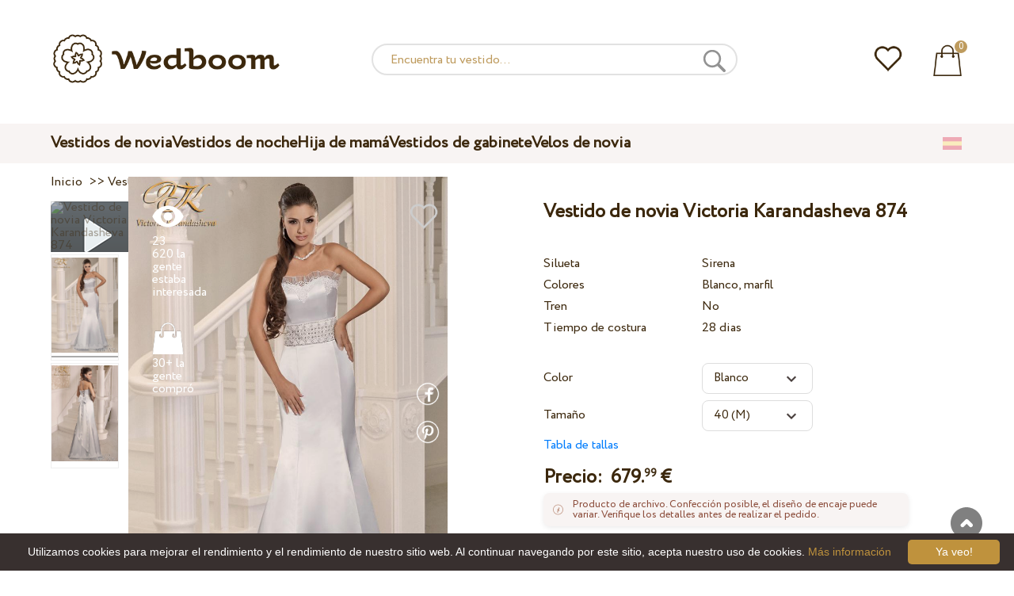

--- FILE ---
content_type: text/html; charset=UTF-8
request_url: https://wedboom.es/wedding-dresses/victoria-karandasheva-874
body_size: 12034
content:
<!DOCTYPE html><html lang="es"><head><title>Vestido de novia Victoria Karandasheva 874 – Wedboom.ES – tienda de ropa en línea</title><meta http-equiv="Content-Type" content="text/html; charset=UTF-8"><meta name="description" content="Para comprar Vestido de novia Victoria Karandasheva 874 con entrega . Precio 679.99 €"><meta name="keywords" content="Victoria Karandasheva, 874"><meta name="viewport" content="width=device-width, initial-scale=1"><meta name="theme-color" content="#be9b5e"><link rel="icon" href="/favicon.ico" type="image/x-icon"><link rel="stylesheet" href="https://i.wdb.im/assets/css/normalize.min.css"><link rel="stylesheet" href="https://i.wdb.im/assets/css/style.min.css" media="screen"><head prefix= "og: http://ogp.me/ns# fb: http://ogp.me/ns/fb# product: http://ogp.me/ns/product#"><meta property="og:type" content="og:product" /><meta property="og:title" content="Vestido de novia Victoria Karandasheva 874 – Wedboom.ES – tienda de ropa en línea" /><meta property="og:image" content="https://i.wdb.im/products/874..800x1200.jpg" /><meta property="og:url" content="https://wedboom.es/wedding-dresses/victoria-karandasheva-874" /><meta property="product:price:amount" content="679.99"/><meta property="product:price:currency" content="EUR"/><link rel="alternate" href="https://wedboom.ua/ru/wedding-dresses/victoria-karandasheva-874" hreflang="ru-UA"><link rel="alternate" href="https://wedboom.ua/uk/wedding-dresses/victoria-karandasheva-874" hreflang="uk-UA"><link rel="alternate" href="https://wedboom.md/ru/wedding-dresses/victoria-karandasheva-874" hreflang="ru-MD"><link rel="alternate" href="https://wedboom.md/ro/wedding-dresses/victoria-karandasheva-874" hreflang="ro-MD"><link rel="alternate" href="https://wedboom.kz/ru/wedding-dresses/victoria-karandasheva-874" hreflang="ru-KZ"><link rel="alternate" href="https://wedboom.kz/kk/wedding-dresses/victoria-karandasheva-874" hreflang="kk-KZ"><link rel="alternate" href="https://wedboom.pl/wedding-dresses/victoria-karandasheva-874" hreflang="pl-PL"><link rel="alternate" href="https://wedboom.cz/wedding-dresses/victoria-karandasheva-874" hreflang="cs-CZ"><link rel="alternate" href="https://wedboom.de/wedding-dresses/victoria-karandasheva-874" hreflang="de-DE"><link rel="alternate" href="https://wedboom.at/wedding-dresses/victoria-karandasheva-874" hreflang="de-AT"><link rel="alternate" href="https://wedboom.be/fr/wedding-dresses/victoria-karandasheva-874" hreflang="fr-BE"><link rel="alternate" href="https://wedboom.be/nl/wedding-dresses/victoria-karandasheva-874" hreflang="nl-BE"><link rel="alternate" href="https://wedboom.fr/wedding-dresses/victoria-karandasheva-874" hreflang="fr-FR"><link rel="alternate" href="https://wedboom.it/wedding-dresses/victoria-karandasheva-874" hreflang="it-IT"><link rel="alternate" href="https://wedboom.nl/wedding-dresses/victoria-karandasheva-874" hreflang="nl-NL"><link rel="alternate" href="https://wedboom.ro/wedding-dresses/victoria-karandasheva-874" hreflang="ro-RO"><link rel="alternate" href="https://wedboom.ch/de/wedding-dresses/victoria-karandasheva-874" hreflang="de-CH"><link rel="alternate" href="https://wedboom.ch/fr/wedding-dresses/victoria-karandasheva-874" hreflang="fr-CH"><link rel="alternate" href="https://wedboom.ch/it/wedding-dresses/victoria-karandasheva-874" hreflang="it-CH"><link rel="alternate" href="https://wedboom.co.uk/wedding-dresses/victoria-karandasheva-874" hreflang="en-GB"><link rel="alternate" href="https://wedboom.eu/ru/wedding-dresses/victoria-karandasheva-874" hreflang="ru"><link rel="alternate" href="https://wedboom.eu/en/wedding-dresses/victoria-karandasheva-874" hreflang="en"><link rel="alternate" href="https://wedboom.eu/sk/wedding-dresses/victoria-karandasheva-874" hreflang="sk-SK"><link rel="alternate" href="https://wedboom.eu/hu/wedding-dresses/victoria-karandasheva-874" hreflang="hu-HU"><link rel="alternate" href="https://wedboom.eu/bg/wedding-dresses/victoria-karandasheva-874" hreflang="bg-BG"><link rel="alternate" href="https://wedboom.eu/da/wedding-dresses/victoria-karandasheva-874" hreflang="da-DK"><link rel="alternate" href="https://wedboom.eu/lv/wedding-dresses/victoria-karandasheva-874" hreflang="lv-LV"><link rel="alternate" href="https://wedboom.eu/lt/wedding-dresses/victoria-karandasheva-874" hreflang="lt-LT"><link rel="alternate" href="https://wedboom.eu/et/wedding-dresses/victoria-karandasheva-874" hreflang="et-EE"><link rel="alternate" href="https://wedboom.eu/sv/wedding-dresses/victoria-karandasheva-874" hreflang="sv-SE"><link rel="alternate" href="https://wedboom.eu/nn/wedding-dresses/victoria-karandasheva-874" hreflang="nn-NO"><link rel="alternate" href="https://wedboom.eu/fi/wedding-dresses/victoria-karandasheva-874" hreflang="fi-FI"><link rel="alternate" href="https://wedboom.eu/pt/wedding-dresses/victoria-karandasheva-874" hreflang="pt-PT"><link rel="alternate" href="https://wedboom.eu/sr/wedding-dresses/victoria-karandasheva-874" hreflang="sr-RS"><link rel="alternate" href="https://wedboom.eu/sl/wedding-dresses/victoria-karandasheva-874" hreflang="sl-SI"><link rel="alternate" href="https://wedboom.eu/hr/wedding-dresses/victoria-karandasheva-874" hreflang="hr-HR"><link rel="alternate" href="https://wedboom.eu/el/wedding-dresses/victoria-karandasheva-874" hreflang="el-GR"><link rel="alternate" href="https://wedboom.net/wedding-dresses/victoria-karandasheva-874" hreflang="x-default"><link rel="canonical" href="https://wedboom.es/wedding-dresses/victoria-karandasheva-874" /><link href="https://i.wdb.im/assets/scripts/magiczoomplus/magiczoomplus.css" rel="stylesheet" media="screen"><link href="https://i.wdb.im/assets/scripts/magicscroll/magicscroll.css" rel="stylesheet" media="screen"><link href="https://i.wdb.im/assets/css/mmenu.css" type="text/css" rel="stylesheet"><link href="https://i.wdb.im/assets/css/jquery-ui.min.css" rel="stylesheet" type="text/css"><script src="https://i.wdb.im/assets/js/jquery-1.8.3.min.js"></script><script src="https://i.wdb.im/assets/js/jquery-ui.min.js"></script><script async src='https://www.google.com/recaptcha/api.js'></script><script src="https://i.wdb.im/assets/js/ajax-cart.js"></script><script async src="https://i.wdb.im/assets/js/product-to-session.js"></script><script src="https://i.wdb.im/assets/js/jquery.autocomplete-min.js"></script><script src="https://i.wdb.im/assets/scripts/magiczoomplus/magiczoomplus.js"></script><script src="https://i.wdb.im/assets/scripts/magicscroll/magicscroll.js"></script><script src="https://i.wdb.im/assets/js/mmenu.js"></script><script>	
$(function() {
	$(".input_search").autocomplete({
 serviceUrl:'/ajax/search_products_es.php',
 minChars:1,
 noCache: false, 
 onSelect:
 function(suggestion){
 $(".input_search").closest('form').submit();
 },
 formatResult:
 function(suggestion, currentValue){
 var reEscape = new RegExp('(\\' + ['/', '.', '*', '+', '?', '|', '(', ')', '[', ']', '{', '}', '\\'].join('|\\') + ')', 'g');
 var pattern = '(' + currentValue.replace(reEscape, '\\$1') + ')';
 return (suggestion.data.image?"<img src='"+suggestion.data.image+"'> ":'') + suggestion.value.replace(new RegExp(pattern, 'gi'), '<strong>$1<\/strong>')+(suggestion.data.price_eur?" <span>"+suggestion.data.price_eur+" €</span>":'');
 }	
	});
});
$(function() {
	$(".input_search_mob").autocomplete({
 serviceUrl:'/ajax/search_products_es.php',
 minChars:1,
 noCache: false, 
 onSelect:
 function(suggestion){
 $(".input_search_mob").closest('form').submit();
 },
 formatResult:
 function(suggestion, currentValue){
 var reEscape = new RegExp('(\\' + ['/', '.', '*', '+', '?', '|', '(', ')', '[', ']', '{', '}', '\\'].join('|\\') + ')', 'g');
 var pattern = '(' + currentValue.replace(reEscape, '\\$1') + ')';
 return (suggestion.data.image?"<img src='"+suggestion.data.image+"'> ":'') + suggestion.value.replace(new RegExp(pattern, 'gi'), '<strong>$1<\/strong>')+(suggestion.data.price_eur?" <span>"+suggestion.data.price_eur+" €</span>":'');
 }	
	});
});
</script><script async src="https://www.googletagmanager.com/gtag/js?id=UA-31393438-10"></script><script>
 window.dataLayer = window.dataLayer || [];
 function gtag(){dataLayer.push(arguments);}
 gtag('js', new Date());
 gtag('config', 'UA-31393438-10');
	</script><script>
 var _gaq = _gaq || [];
 _gaq.push(['_setAccount', 'UA-31393438-10']);
 _gaq.push(['_setDomainName', 'wedboom.es']);
 _gaq.push(['_trackPageview']);
 (function() {
 var ga = document.createElement('script'); ga.type = 'text/javascript'; ga.async = true;
 ga.src = ('https:' == document.location.protocol ? 'https://ssl' : 'http://www') + '.google-analytics.com/ga.js';
 var s = document.getElementsByTagName('script')[0]; s.parentNode.insertBefore(ga, s);
 })();
	</script><script>(function(w,d,s,l,i){w[l]=w[l]||[];w[l].push({'gtm.start':
new Date().getTime(),event:'gtm.js'});var f=d.getElementsByTagName(s)[0],
j=d.createElement(s),dl=l!='dataLayer'?'&l='+l:'';j.async=true;j.src=
'https://www.googletagmanager.com/gtm.js?id='+i+dl;f.parentNode.insertBefore(j,f);
})(window,document,'script','dataLayer','GTM-{$version->google_gmt|escape}');</script><script>
 !function(f,b,e,v,n,t,s)
 {if(f.fbq)return;n=f.fbq=function(){n.callMethod?
 n.callMethod.apply(n,arguments):n.queue.push(arguments)};
 if(!f._fbq)f._fbq=n;n.push=n;n.loaded=!0;n.version='2.0';
 n.queue=[];t=b.createElement(e);t.async=!0;
 t.src=v;s=b.getElementsByTagName(e)[0];
 s.parentNode.insertBefore(t,s)}(window, document,'script',
 'https://connect.facebook.net/en_US/fbevents.js');
 fbq('init', '677481419402271'); 
 fbq('init', '1444308102400200');
 fbq('track', 'PageView');
</script><script type='application/ld+json'>{"@context":"https://schema.org","@type":"Organization","url":"https://wedboom.eu/","sameAs":["https://www.facebook.com/wedboom","https://www.instagram.com/wedboomstore/"],"@id":"https://wedbooom.eu/#organization","name":"Wedboom","logo":"{$settings->cdn1}/images/logo.png"}</script><script>
document.addEventListener(
"DOMContentLoaded", () => {
new Mmenu( "#my-menu", {
navbar: {
title: "Wedboom.ES – tienda de ropa en línea"
}
});
}
);
</script><script>
$(document).ready(function(){
$(window).scroll(function(){
if ($(this).scrollTop() > 100) {
$('.scrollup').fadeIn();
} else {
$('.scrollup').fadeOut();
}
});
$('.scrollup').click(function(){
$("html, body").animate({ scrollTop: 0 }, 600);
return false;
});
});
</script><script type="application/ld+json">
{
 "@context": "https://schema.org/",
 "@type": "Product",
 "productID":"5068",
 "name": "Vestido de novia Victoria Karandasheva 874",
 "image": ["https://i.wdb.im/products/874..2000x3000w.jpg","https://i.wdb.im/products/874.2000x3000w.jpg"], 
 "description": "Vestido de novia Victoria Karandasheva 874",
 "sku": "victoria-karandasheva-874",
 "mpn": "victoria-karandasheva-874",
 "brand": {
 "@type": "Thing",
 "name": "Victoria Karandasheva"
 },
 "offers": {
 "@type": "Offer",
 "url": "https://wedboom.es/wedding-dresses/victoria-karandasheva-874",
 "priceCurrency": "EUR",
 "price": "679.99",
 "priceValidUntil": "2026-01-24",
 "itemCondition": "New",
 "availability": "http://schema.org/InStock",
 "seller": {
 "@type": "Organization",
 "name": "Wedboom"
 }
 }
}
</script><script>
fbq('track', 'ViewContent', {
 content_name: 'Vestido de novia Victoria Karandasheva 874',
 content_ids: ['5068'],
 content_type: 'product',
 product_catalog_id: '2552256215060712',
 value: '679.99',
 currency: 'EUR'
});
</script><script async id="cookieinfo" src="https://i.wdb.im/assets/js/cookieinfo.min.js" data-bg="#38302f" data-fg="#FFFFFF" data-divlinkbg="#bf923d" data-link="#bf923d" data-divlink="#FFFFFF" data-cookie="CookieInfoScript" data-message="Utilizamos cookies para mejorar el rendimiento y el rendimiento de nuestro sitio web. Al continuar navegando por este sitio, acepta nuestro uso de cookies." data-linkmsg="Más información" data-close-text="Ya veo!"></script></head><body><noscript><img height="1" width="1" alt="" style="display:none" src="https://www.facebook.com/tr?id=677481419402271&ev=PageView&noscript=1" /></noscript><noscript><img height="1" width="1" alt="" style="display:none" src="https://www.facebook.com/tr?id=1444308102400200&ev=PageView&noscript=1" /></noscript><script>
$(window).scroll(function() {
var height = $(window).scrollTop();
if(height > 130){
$("#header-fixed").slideDown(100);
} else{
$("#header-fixed").slideUp(100);
}
});
</script><div id="header-fixed"><div id="catalog-menu-container-fix"><div id="fixed-catalog"><ul><li><a href="/wedding-dresses/">Vestidos de novia</a></li><li><a href="/evening-dresses/">Vestidos de noche</a></li><li><a href="/family-look/">Hija de mamá</a></li><li><a href="/boudoir-dresses/">Vestidos de gabinete</a></li><li><a href="/bridal-veils/">Velos de novia</a></li></ul></div><div id="fixed-informer"><div class="wishlist_informer"><a href="/wishlist/"><div class="whishlist-informer-off"></div></a></div><div class="cart_informer"><script>
$(document).ready(function(){
 $(".show-cart").click(function(){
 $("#header-fixed > .cart_informer > .data").show();
 $("#header > .cart_informer > .data").show();
 $("#header-mob > .cart_informer > .data").show();
 });
 $(".close-cart").click(function(){
 $("#header-fixed > .cart_informer > .data").hide();
 $("#header > .cart_informer > .data").hide();
 $("#header-mob > .cart_informer > .data").hide();
 });
});
</script><script>
function positionCartModal() {
 const modal = document.querySelector('.modal-cart');
 if (!modal) return;
 const modalHeight = modal.offsetHeight;
 const screenHeight = window.innerHeight;
 if (modalHeight < screenHeight * 0.9) { modal.style.top = '50%'; modal.style.transform = 'translate(-50%, -50%)'; } else { modal.style.top = '5%'; modal.style.transform = 'translateX(-50%)'; } } window.addEventListener('load', positionCartModal); window.addEventListener('resize', positionCartModal); </script><div class="cart-informer-off"></div><span class="informer-items informer-items-full">0</span></a></div><div id="modal_cart" class="modal data" style="display:none"><div class="modal-cart"><div class="close-cart"><a href="#"><img src="https://i.wdb.im/images/close-b.png" alt="para cerrar" title="para cerrar"></a></div><h4>Carro de compras</h4><span>Tu cesta esta vacia</span></div></div></div></div></div></div><div id="header"><div id="logo"><a href="/"><img src="https://i.wdb.im/images/logo.png" alt="Wedboom.ES" title="Wedboom.ES"></a></div><div id="search"><form action="/search"><input class="input_search" type="text" name="keyword" value="" placeholder="Encuentra tu vestido..."/><input type="hidden" name="lang" value="es"><input type="image" src="[data-uri]" alt="buscar" title="buscar"></form></div><div class="wishlist_informer"><a href="/wishlist/"><div class="whishlist-informer-off"></div></a></div><div class="cart_informer"><script>
$(document).ready(function(){
 $(".show-cart").click(function(){
 $("#header-fixed > .cart_informer > .data").show();
 $("#header > .cart_informer > .data").show();
 $("#header-mob > .cart_informer > .data").show();
 });
 $(".close-cart").click(function(){
 $("#header-fixed > .cart_informer > .data").hide();
 $("#header > .cart_informer > .data").hide();
 $("#header-mob > .cart_informer > .data").hide();
 });
});
</script><script>
function positionCartModal() {
 const modal = document.querySelector('.modal-cart');
 if (!modal) return;
 const modalHeight = modal.offsetHeight;
 const screenHeight = window.innerHeight;
 if (modalHeight < screenHeight * 0.9) { modal.style.top = '50%'; modal.style.transform = 'translate(-50%, -50%)'; } else { modal.style.top = '5%'; modal.style.transform = 'translateX(-50%)'; } } window.addEventListener('load', positionCartModal); window.addEventListener('resize', positionCartModal); </script><div class="cart-informer-off"></div><span class="informer-items informer-items-full">0</span></a></div><div id="modal_cart" class="modal data" style="display:none"><div class="modal-cart"><div class="close-cart"><a href="#"><img src="https://i.wdb.im/images/close-b.png" alt="para cerrar" title="para cerrar"></a></div><h4>Carro de compras</h4><span>Tu cesta esta vacia</span></div></div></div></div><div id="header-mob"><div id="menu"><a href="#my-menu"></a></div><div id="search-mob-h"><a href="#"></a></div><div id="logo-mob"><a href="/"></a></div><div class="wishlist_informer"><a href="/wishlist/"><div class="whishlist-informer-off"></div></a></div><div class="cart_informer"><script>
$(document).ready(function(){
 $(".show-cart").click(function(){
 $("#header-fixed > .cart_informer > .data").show();
 $("#header > .cart_informer > .data").show();
 $("#header-mob > .cart_informer > .data").show();
 });
 $(".close-cart").click(function(){
 $("#header-fixed > .cart_informer > .data").hide();
 $("#header > .cart_informer > .data").hide();
 $("#header-mob > .cart_informer > .data").hide();
 });
});
</script><script>
function positionCartModal() {
 const modal = document.querySelector('.modal-cart');
 if (!modal) return;
 const modalHeight = modal.offsetHeight;
 const screenHeight = window.innerHeight;
 if (modalHeight < screenHeight * 0.9) { modal.style.top = '50%'; modal.style.transform = 'translate(-50%, -50%)'; } else { modal.style.top = '5%'; modal.style.transform = 'translateX(-50%)'; } } window.addEventListener('load', positionCartModal); window.addEventListener('resize', positionCartModal); </script><div class="cart-informer-off"></div><span class="informer-items informer-items-full">0</span></a></div><div id="modal_cart" class="modal data" style="display:none"><div class="modal-cart"><div class="close-cart"><a href="#"><img src="https://i.wdb.im/images/close-b.png" alt="para cerrar" title="para cerrar"></a></div><h4>Carro de compras</h4><span>Tu cesta esta vacia</span></div></div></div></div><div id="modal-search" class="modal"><script>
$(document).ready(function(){
 $("#hide-search").click(function(){
 $("#search-mob").hide();
 $("#modal-search").hide();
 MagicSlideshow.play('slideshow-1');
 });
 $("#search-mob-h").click(function(){
 $("#search-mob").show();
 $("#modal-search").show();
 MagicSlideshow.pause('slideshow-1');
 });	
});
</script><div id="search-mob"><img id="hide-search" src="https://i.wdb.im/images/px.png" alt="para cerrar"><form action="/search"><input class="input_search_mob" type="text" name="keyword" value="" placeholder="Encuentra tu vestido..."/><input type="hidden" name="lang" value="es"><input type="image" src="[data-uri]" alt="buscar" title="buscar"></form></div></div><script>
	window.onscroll = function() {myFunction()};
	var header = document.getElementById("header-mob");
	var sticky = header.offsetTop;
	function myFunction() {
 if (window.pageYOffset > sticky) {
 header.classList.add("sticky");
 } else {
 header.classList.remove("sticky");
 }
	}	
	</script><div id="catalog-menu"><div id="catalog-menu-container"><ul><li><a href="/wedding-dresses/">Vestidos de novia</a></li><li><a href="/evening-dresses/">Vestidos de noche</a></li><li><a href="/family-look/">Hija de mamá</a></li><li><a href="/boudoir-dresses/">Vestidos de gabinete</a></li><li><a href="/bridal-veils/">Velos de novia</a></li></ul><div id="versions"><div id="langs"></div><div id="flags"><a href="#" onclick="document.getElementById('international').style.display='block';MagicSlideshow.pause('slideshow-1');return false;"><img class="es flag" src="https://i.wdb.im/images/px.png" alt=""></a></div></div></div></div><div id="international" class="modal" style="display:none"><div class="modal-vers"><div id="close-lang"><a href="#" onclick="document.getElementById('international').style.display='none';return false;"><img src="[data-uri]" alt="para cerrar" title="para cerrar"></a></div><div class="international"><ul class="in-1"><li class="at"><a href="https://wedboom.at/wedding-dresses/victoria-karandasheva-874" rel="nofollow">Österreich<span class="language">(Austria)</span></a><li class="be"><a href="https://wedboom.be/wedding-dresses/victoria-karandasheva-874" rel="nofollow">Belgique<span class="language">(Belgium)</span></a><li class="bg"><a href="https://wedboom.eu/bg/wedding-dresses/victoria-karandasheva-874" rel="nofollow">България<span class="language">(Bulgaria)</span></a></li><li class="hr"><a href="https://wedboom.eu/hr/wedding-dresses/victoria-karandasheva-874" rel="nofollow">Hrvatska<span class="language">(Croatia)</span></a></li><li class="cz"><a href="https://wedboom.cz/wedding-dresses/victoria-karandasheva-874" rel="nofollow">Česko<span class="language">(Czechia)</span></a><li class="da"><a href="https://wedboom.eu/da/wedding-dresses/victoria-karandasheva-874" rel="nofollow">Danmark<span class="language">(Denmark)</span></a></li><li class="et"><a href="https://wedboom.eu/et/wedding-dresses/victoria-karandasheva-874" rel="nofollow">Eesti<span class="language">(Estonia)</span></a></li><li class="fi"><a href="https://wedboom.eu/fi/wedding-dresses/victoria-karandasheva-874" rel="nofollow">Suomi<span class="language">(Finland)</span></a></li><li class="fr"><a href="https://wedboom.fr/wedding-dresses/victoria-karandasheva-874" rel="nofollow">France<span class="language">(France)</span></a><li class="de"><a href="https://wedboom.de/wedding-dresses/victoria-karandasheva-874" rel="nofollow">Deutschland<span class="language">(Germany)</span></a><li class="el"><a href="https://wedboom.eu/el/wedding-dresses/victoria-karandasheva-874" rel="nofollow">Ελλάδα<span class="language">(Greece)</span></a></li></ul><ul class="in-2"><li class="hu"><a href="https://wedboom.eu/hu/wedding-dresses/victoria-karandasheva-874" rel="nofollow">Magyarország<span class="language">(Hungary)</span></a></li><li class="it"><a href="https://wedboom.it/wedding-dresses/victoria-karandasheva-874" rel="nofollow">Italia<span class="language">(Italy)</span></a><li class="kz"><a href="https://wedboom.kz/kk/wedding-dresses/victoria-karandasheva-874" rel="nofollow">Қазақстан<span class="language">(Kazakhstan)</span></a><li class="lv"><a href="https://wedboom.eu/lv/wedding-dresses/victoria-karandasheva-874" rel="nofollow">Latvija<span class="language">(Latvia)</span></a></li><li class="lt"><a href="https://wedboom.eu/lt/wedding-dresses/victoria-karandasheva-874" rel="nofollow">Lietuva<span class="language">(Lithuania)</span></a></li><li class="md"><a href="https://wedboom.md/ro/wedding-dresses/victoria-karandasheva-874" rel="nofollow">Moldova<span class="language">(Moldova)</span></a><li class="nl"><a href="https://wedboom.nl/wedding-dresses/victoria-karandasheva-874" rel="nofollow">Nederland<span class="language">(Netherlands)</span></a><li class="nn"><a href="https://wedboom.eu/nn/wedding-dresses/victoria-karandasheva-874" rel="nofollow">Noreg<span class="language">(Norway)</span></a></li><li class="pl"><a href="https://wedboom.pl/wedding-dresses/victoria-karandasheva-874" rel="nofollow">Polska<span class="language">(Poland)</span></a><li class="pt"><a href="https://wedboom.eu/pt/wedding-dresses/victoria-karandasheva-874" rel="nofollow">Portugal<span class="language">(Portugal)</span></a></li><li class="ro"><a href="https://wedboom.ro/wedding-dresses/victoria-karandasheva-874" rel="nofollow">România<span class="language">(Romania)</span></a></ul><ul class="in-3"><li class="sr"><a href="https://wedboom.eu/sr/wedding-dresses/victoria-karandasheva-874" rel="nofollow">Србија<span class="language">(Serbia)</span></a></li><li class="sk"><a href="https://wedboom.eu/sk/wedding-dresses/victoria-karandasheva-874" rel="nofollow">Slovensko<span class="language">(Slovakia)</span></a></li><li class="sl"><a href="https://wedboom.eu/sl/wedding-dresses/victoria-karandasheva-874" rel="nofollow">Slovenija<span class="language">(Slovenia)</span></a></li><li class="es"><a href="https://wedboom.es/wedding-dresses/victoria-karandasheva-874" rel="nofollow">España<span class="language">(Spain)</span></a><li class="sv"><a href="https://wedboom.eu/sv/wedding-dresses/victoria-karandasheva-874" rel="nofollow">Sverige<span class="language">(Sweden)</span></a></li><li class="ch"><a href="https://wedboom.ch/de/wedding-dresses/victoria-karandasheva-874" rel="nofollow">Schweiz<span class="language">(Switzerland)</span></a><li class="ua"><a href="https://wedboom.ua/uk/wedding-dresses/victoria-karandasheva-874" rel="nofollow">Україна<span class="language">(Ukraine)</span></a><li class="uk"><a href="https://wedboom.co.uk/wedding-dresses/victoria-karandasheva-874" rel="nofollow">United Kingdom<span class="language">(UK)</span></a><li class="eu"><a href="https://wedboom.eu/en/wedding-dresses/victoria-karandasheva-874" rel="nofollow">Europe<span class="language">(English)</span></a><li class="net"><a href="https://wedboom.net/wedding-dresses/victoria-karandasheva-874" rel="nofollow">International<span class="language">(English)</span></a></ul></div></div></div><script>
document.addEventListener('click', function (event) {
 const modal = event.target.closest('.modal');
 if (!modal) return;
 if (!event.target.closest('.modal-cart, .modal-vers, .modal-pay, .modal-sizes, #search-mob, #filter_block')) {
 modal.style.display = 'none';
 }
});
</script><div id="content"><script>
$(document).ready(function() {
 $('.share').click(function(e) {
 e.preventDefault();
 window.open($(this).attr('href'), 'fbShareWindow', 'height=450, width=550, top=' + ($(window).height() / 2 - 275) + ', left=' + ($(window).width() / 2 - 225) + ', toolbar=0, location=0, menubar=0, directories=0, scrollbars=0');
 return false;
 });
});
</script><script>
$(document).ready(function() {
$('.linkPinIt').click(function() {
 var url = $(this).attr('href');
 var media = $(this).attr('data-image');
 var desc = $(this).attr('data-desc');
 window.open("//www.pinterest.com/pin/create/button/"+
 "?url="+url+
 "&media="+media+
 "&description="+desc,"_blank", "toolbar=no, scrollbars=no, resizable=no, top=0, right=0, width=750, height=320");
 return false;
	});
});
$(window).scroll(function() {
var height = $(window).scrollTop();
if(height > 850){
$("#floating-add-to-cart").slideDown(100);
} else{
$("#floating-add-to-cart").slideUp(100);
}
});
</script><div class="content-container"><div id="path" xmlns:v="https://rdf.data-vocabulary.org/#"><a href="/" property="v:url" title="Wedboom.ES – tienda de ropa en línea"><span typeof="v:Breadcrumb" property="v:title">Inicio</span></a>&nbsp; >>&nbsp;<a href="/wedding-dresses/" property="v:url" class="item_link" title="Vestidos de novia"><span typeof="v:Breadcrumb" property="v:title">Vestidos de novia</span></a>
&nbsp;>>&nbsp;<a href="/wedding-dresses/victoria-karandasheva/" property="v:url" class="item_link"><span typeof="v:Breadcrumb" property="v:title">Victoria Karandasheva</span></a></div><div id="product-images"><div class="vid1"><img title="Vestido de novia Victoria Karandasheva 874" alt="Vestido de novia Victoria Karandasheva 874" src="https://img.youtube.com/vi/5-9mboU10NM/default.jpg" class="video"/></div><div class="MagicScroll mcs-border" data-options="orientation: vertical; items: 4; arrows: inside; loop: off;"><a data-zoom-id="zoom-pictures" href="https://i.wdb.im/products/874..2000x3000w.jpg" data-image="https://i.wdb.im/products/874..800x1200.jpg"><img src="https://i.wdb.im/products/874..800x1200.jpg" alt="Свадебное платье Victoria Karandasheva 874"></a><a data-zoom-id="zoom-pictures" href="https://i.wdb.im/products/874.2000x3000w.jpg" data-image="https://i.wdb.im/products/874.800x1200.jpg"><img src="https://i.wdb.im/products/874.800x1200.jpg" alt="Свадебное платье Victoria Karandasheva 874"></a></div><div class="MagicImage IsVideo"><a data-options="zoomWidth:600px; zoomHeight:450px ;zoomDistance: 100px; textHoverZoomHint: Pase el mouse sobre la imagen para agrandarla;textExpandHint: Click en la imagen para ampliar; textClickZoomHint: Haga doble clic para agrandar" href="https://i.wdb.im/products/874..2000x3000w.jpg" class="MagicZoomPlus" id="zoom-pictures"><img class="list" src="https://i.wdb.im/products/874..800x1200.jpg" title="Vestido de novia Victoria Karandasheva 874" alt="Vestido de novia Victoria Karandasheva 874"></a><div class="hover-product"><div class="product-wish"><a href="/wishlist?id=5068" class="addps" id="addToWishListButton" data-id='5068' data-key='wishlist' data-informer='1' data-result-text='<img src="https://i.wdb.im/design/wedboom/images/heart-on.png">'><img src="https://i.wdb.im/design/wedboom/images/heart-off.png" title="agregar a favoritos"></a><script>
 var a = document.getElementById('addToWishListButton');
 a.addEventListener(
 'click', 
 function() { 
	fbq('track', 'AddToWishlist', {
 content_ids: ['5068'],
 content_type: 'product',
 product_catalog_id: '2552256215060712',
 value: '679.99',
 currency: 'EUR' 
	}); 
	_gaq.push(['_trackEvent', '[Page Type]', 'Add to Wishlist', '[Vestido de novia Victoria Karandasheva 874]']); 
 },
 false
 );
</script></div><div class="product-views"><img src="https://i.wdb.im/images/px.png" alt="la gente estaba interesada">
23 620 la gente estaba interesada
</div><div class="product-bought"><img src="https://i.wdb.im/images/px.png" alt="la gente compró">
30+ la gente compró
</div><div class="product-share-pt"><a href="https://wedboom.es/wedding-dresses/victoria-karandasheva-874" data-image="https://i.wdb.im/products/874..800x1200.jpg" data-desc="Vestido de novia Victoria Karandasheva 874 - Wedboom.ES" class="linkPinIt"><img alt="" src="https://i.wdb.im/images/px.png"></a></div><div class="product-share-fb"><a href="https://www.facebook.com/sharer.php?u=https://wedboom.es/wedding-dresses/victoria-karandasheva-874" class="share"><img alt="" src="https://i.wdb.im/images/px.png"></a></div><div class="product-video-mob"><img title="Vestido de novia Victoria Karandasheva 874" alt="Vestido de novia Victoria Karandasheva 874" src="https://img.youtube.com/vi/5-9mboU10NM/default.jpg" /></div></div></div></div><div id="product-cred"><h1>Vestido de novia Victoria Karandasheva 874</h1><form id="cart" action="cart" method="get"><ul class="product-features"><li><label>Silueta</label><span>Sirena</span></li><li><label>Colores</label><span>Blanco, marfil</span></li><li><label>Tren</label><span>No</span></li><li><label>Tiempo de costura</label><span>28 dias</span></li><li><span>&nbsp;</span></li><li><label>Color</label><span><select name="variant" id="colors" class="var-select"><option value="42347">
 Blanco&nbsp;
 </option><option value="42348">
 Marfil&nbsp;
 </option></select></span></li><li><label>Tamaño</label><span><select name="size" id="sizes" class="var-select"><option value="34">34 (XS)</option><option value="36">36 (S)</option><option value="38">38 (S)</option><option value="40" selected>40 (M)</option><option value="42">42 (M)</option><option value="44">44 (L)</option><option value="46">46 (L)</option><option value="no">individual</option></select></span><select id="compute_select"><option id="compute_option">&nbsp;</option></select><script> 
 $(document).ready(function() {
 $("#compute_option").html($('#sizes option:selected').text()); 
 $("#sizes").width($("#compute_select").width()); 
 $('#sizes').change(function(){
 $("#compute_option").html($('#sizes option:selected').text()); 
 $(this).width($("#compute_select").width()); 
 });
 $("#compute_option").html($('#colors option:selected').text()); 
 $("#colors").width($("#compute_select").width()); 
 $('#colors').change(function(){
 $("#compute_option").html($('#colors option:selected').text()); 
 $(this).width($("#compute_select").width()); 
 }); 
 }); 
 </script><script>
 function setAccessType(anonymous) {
 var cell = document.getElementById('credentials');
 var elements = cell.getElementsByTagName('INPUT');
 for (var i = 0; i < elements.length; i++) { if (anonymous) { elements[i].setAttribute('disabled','disabled') } else { elements[i].removeAttribute('disabled') } } } </script><script>
 var select = document.getElementById('sizes'),
 onChange = function(event) {
 var shown = this.options[this.selectedIndex].value == 'no';
 document.getElementById('measurements').style.display = shown ? 'block' : 'none';
 };
 if (select.addEventListener) {
 select.addEventListener('change', onChange, false);
 } else {
 select.attachEvent('onchange', function() {
 onChange.apply(select, arguments);
 });
 }
 </script><table style="display:none;" id="measurements"><tr><td colspan="3"><label class="container">No estoy seguro de mis estándares. Aclararé más tarde.<input class="checkmark" onclick="setAccessType(this.checked)" type="checkbox" name="iam" /><span class="checkmark"></span></label></td></tr><tr id="credentials"><td><table><tr><td><b>Circunferencia del pecho:</b></td><td><input type="text" class="input_sizes" name="bust" maxlength="6" value="" /> cm </td></tr><tr><td><b>Circunferencia de la cintura:</b></td><td><input type="text" class="input_sizes" name="waist" maxlength="6" value="" /> cm </td></tr></table></td><td></td><td><table><tr><td><b>Caderas:</b></td><td><input type="text" class="input_sizes" name="hip" maxlength="6" value="" /> cm </td></tr><tr><td><b>Debajo del pecho:</b></td><td><input type="text" class="input_sizes" name="chest" maxlength="6" value="" /> cm </td></tr></table></td></tr></table></li><li><a href="#" onclick="document.getElementById('si-zes').style.display='block';return false;">Tabla de tallas</a></li></ul><div id="si-zes" class="modal" style="display:none"><div class="modal-sizes"><div id="close-sizes"><a href="#" onclick="document.getElementById('si-zes').style.display='none';return false;"><img src="https://i.wdb.im/images/close-b.png" alt="para cerrar" title="para cerrar"></a></div><h4>Tabla de tallas</h4><div class="modal-si-zes"><table><tbody><tr><th>Tamaño
</th><td>34 (XS)
</td><td>36 (S)
</td><td>38 (S)
</td><td>40 (M)
</td><td>42 (M)
</td><td>44 (L)
</td><td>46 (L)
</td></tr><tr><th>Circunferencia del pecho
</th><td>80
</td><td>84
</td><td>88
</td><td>92
</td><td>96
</td><td>100
</td><td>104
</td></tr><tr><th>Intervalo
</th><td>78-82
</td><td>82-86
</td><td>86-90
</td><td>90-94
</td><td>94-98
</td><td>98-102
</td><td>102-107
</td></tr><tr><th>Circunferencia de la cintura
</th><td>60
</td><td>64
</td><td>68
</td><td>72
</td><td>76
</td><td>80
</td><td>84
</td></tr><tr><th>Intervalo
</th><td>59-61
</td><td>63-65
</td><td>67-69
</td><td>71-73
</td><td>75-77
</td><td>79-81
</td><td>83-85
</td></tr><tr><th>Caderas
</th><td>88
</td><td>92
</td><td>96
</td><td>100
</td><td>104
</td><td>108
</td><td>112
</td></tr><tr><th>Intervalo
</th><td>86-90
</td><td>90-94
</td><td>94-98
</td><td>98-102
</td><td>102-106
</td><td>106-110
</td><td>110-115
</td></tr></tbody></table></div></div></div><div class="product-price">Precio:&nbsp;
 <span class="pric">679.<span class="cents">99</span> €</span></div><div class="archive"><svg class="info-icon" viewBox="0 0 16 16" xmlns="http://www.w3.org/2000/svg"><path d="M8 16A8 8 0 108 0a8 8 0 000 16zm0-1A7 7 0 118 1a7 7 0 010 14z"/><path d="M8.93 6.588l-2.29.287-.082.38.45.083c.294.07.352.176.288.469l-.738 3.468c-.194.897.105 1.319.808 1.319.545 0 .876-.252.988-.598l.088-.416c.072-.33.04-.43-.288-.467l-.451-.083.082-.38 2.29-.287.082-.381-.451-.082c-.293-.07-.352-.176-.288-.468l.738-3.468c.194-.896-.105-1.319-.808-1.319-.545 0-.876.252-.988.598l-.088.416c-.072.33-.04.43.288.467l.451.083-.082.38z"/></svg> Producto de archivo. Confección posible, el diseño de encaje puede variar. Verifique los detalles antes de realizar el pedido.
	</div><input type="submit" class="add-to-cart" id="addToCartButton" value="Para comprar" data-result-text="Para comprar"><script>
 var submit = document.getElementById('addToCartButton');
 submit.addEventListener(
 'click', 
 function() { 
 fbq('track', 'AddToCart', {
 content_ids: ['5068'],
 content_type: 'product',
 product_catalog_id: '2552256215060712',
 value: '679.99',
 currency: 'EUR' 
 }); 
 _gaq.push(['_trackEvent', '[Page Type]', 'Add to Cart', '[Vestido de novia Victoria Karandasheva 874]']);
 },
 false
 );
</script><div id="floating-add-to-cart"><div id="floating-left"><div id="floating-price">Precio:&nbsp;<span class="pric">679.<span class="cents">99</span> €</span></div></div><div id="floating-right"><input type="submit" class="add-to-cart" id="addToCartButtonF" value="Para comprar" data-result-text="Para comprar"><script>
var submitf = document.getElementById('addToCartButtonF');
submitf.addEventListener(
'click', 
function() { 
fbq('track', 'AddToCart', {
 content_ids: ['5068'],
 content_type: 'product',
 product_catalog_id: '2552256215060712',
 value: '679.99',
 currency: 'EUR' 
}); 
_gaq.push(['_trackEvent', '[Page Type]', 'Add to Cart', '[Vestido de novia Victoria Karandasheva 874]']);
},
false
);
</script></div></div></form><ul class="product-features"><li><label>Coleccion</label><span>Colección 2014</span></li><li><label>Transformador</label><span>No</span></li><li><label>Fabricante</label><span><a href="/wedding-dresses/victoria-karandasheva/">Victoria Karandasheva</a></span></li></ul><hr><div id="product-buns-left"><img class="shipping" src="https://i.wdb.im/images/px.png" alt=""><span>Envío gratuito</span><img class="warranty" src="https://i.wdb.im/images/px.png" alt=""><span>Aseguramiento de la calidad</span></div><div id="product-buns-right"><img class="return" src="https://i.wdb.im/images/px.png" alt=""><span>Devolución hasta 14 días.</span><img class="original" src="https://i.wdb.im/images/px.png" alt=""><span style="padding-top:15px;">El original</span></div></div><script>
 $( function() {
 $( "#product-tabs" ).tabs();
 } );
 </script></div><div id="product-tabs-container"><div class="content-container"><div id="product-tabs"><ul><li><a href="#description">Descripción</a></li><li><a href="#questions">Preguntas y respuestas</a></li><li><a href="#reviews">Comentarios</a></li></ul><div id="description"><div class="product_description"></div><ul class="features"><li><label>Silueta</label><span>Sirena</span></li><li><label>Colores</label><span>Blanco, marfil</span></li><li><label>Tren</label><span>No</span></li><li><label>Transformador</label><span>No</span></li><li><label>Tiempo de costura</label><span>28 dias</span></li><li><label>Fabricante</label><span><a href="/wedding-dresses/victoria-karandasheva/">Victoria Karandasheva</a>, Ucrania</span></li></ul></div><div id="questions"><div id="comments"><h4>Preguntas / Respuestas</h4><span>
 Sé el primero en hacer tu pregunta.
	</span><form class="comment_form" id="add-comment" method="post"><h4>Haz una pregunta</h4><textarea class="comment_textarea" id="comment_text" name="text" placeholder="&nbsp;Tu pregunta"></textarea><input class="input_name" type="text" id="comment_name" name="name" value="" placeholder="&nbsp;&nbsp;&nbsp;Tu nombre" /><div class="g-recaptcha" data-sitekey="6LdrBiwUAAAAAKt95zkSyxbNANowh5eXmNhqb-FM"></div><input type="hidden" name="review" value="0" /><input type="hidden" name="city" value="" /><input class="add-to-cart" type="submit" name="comment" value="Enviar" /></form></div></div><div id="reviews"><div id="comments-reviews"><h4>Comentarios</h4><span>
 Le agradeceremos si deja comentarios.
	</span><form class="comment_form" id="add-review" method="post"><h4>Escribe una reseña</h4><textarea class="comment_textarea" id="feedback_text" name="text" placeholder="&nbsp;Su opinión"></textarea><input class="input_name" type="text" id="feedback_name" name="name" value="" placeholder="&nbsp;&nbsp;&nbsp;Tu nombre" /><input class="input_name" type="text" id="feedback_city" name="city" value="" placeholder="&nbsp;&nbsp;&nbsp;Tu ciudad" /><div class="g-recaptcha" data-sitekey="6LdrBiwUAAAAAKt95zkSyxbNANowh5eXmNhqb-FM"></div><input type="hidden" name="review" value="1" /><input class="add-to-cart" type="submit" name="comment" value="Enviar" /></form></div></div></div></div></div><div id="product-collections"><div class="content-container"><div id="this-collection-hl"><h2>Vestidos de esta colección</h2><a href="/wedding-dresses/victoria-karandasheva/">Todos los vestidos Victoria Karandasheva</a></div><div class="MagicScroll" id="this-collection-items" data-options="pagination: true; items: 4; mode: animation; arrows: inside; loop: on"><a href="/wedding-dresses/kavi-50"><img src="https://i.wdb.im/products/kavi-50-1.400x600.jpg" alt="Vestido de novia KaVi (Victoria Karandasheva) 50"></a><a href="/wedding-dresses/kavi-51"><img src="https://i.wdb.im/products/kavi-51-1.400x600.jpg" alt="Vestido de novia KaVi (Victoria Karandasheva) 51"></a><a href="/wedding-dresses/kavi-52"><img src="https://i.wdb.im/products/kavi-52-1.400x600.jpg" alt="Vestido de novia KaVi (Victoria Karandasheva) 52"></a><a href="/wedding-dresses/kavi-53"><img src="https://i.wdb.im/products/kavi-53-1.400x600.jpg" alt="Vestido de novia KaVi (Victoria Karandasheva) 53"></a><a href="/wedding-dresses/kavi-54"><img src="https://i.wdb.im/products/kavi-54-1.400x600.jpg" alt="Vestido de novia KaVi (Victoria Karandasheva) 54"></a><a href="/wedding-dresses/kavi-55"><img src="https://i.wdb.im/products/kavi-55-1.400x600.jpg" alt="Vestido de novia KaVi (Victoria Karandasheva) 55"></a><a href="/wedding-dresses/kavi-56"><img src="https://i.wdb.im/products/kavi-56-1.400x600.jpg" alt="Vestido de novia KaVi (Victoria Karandasheva) 56"></a><a href="/wedding-dresses/kavi-57"><img src="https://i.wdb.im/products/kavi-57-1.400x600.jpg" alt="Vestido de novia KaVi (Victoria Karandasheva) 57"></a><a href="/wedding-dresses/kavi-58"><img src="https://i.wdb.im/products/kavi-58-2.400x600.jpg" alt="Vestido de novia KaVi (Victoria Karandasheva) 58"></a><a href="/wedding-dresses/kavi-59"><img src="https://i.wdb.im/products/kavi-59-1.400x600.jpg" alt="Vestido de novia KaVi (Victoria Karandasheva) 59"></a><a href="/wedding-dresses/kavi-60"><img src="https://i.wdb.im/products/kavi-60-1.400x600.jpg" alt="Vestido de novia KaVi (Victoria Karandasheva) 60"></a><a href="/wedding-dresses/kavi-61"><img src="https://i.wdb.im/products/kavi-61-1.400x600.jpg" alt="Vestido de novia KaVi (Victoria Karandasheva) 61"></a><a href="/wedding-dresses/kavi-62"><img src="https://i.wdb.im/products/kavi-62-1.400x600.jpg" alt="Vestido de novia KaVi (Victoria Karandasheva) 62"></a><a href="/wedding-dresses/kavi-63"><img src="https://i.wdb.im/products/kavi-63-1.400x600.jpg" alt="Vestido de novia KaVi (Victoria Karandasheva) 63"></a><a href="/wedding-dresses/kavi-64"><img src="https://i.wdb.im/products/kavi-64-2.400x600.jpg" alt="Vestido de novia KaVi (Victoria Karandasheva) 64"></a><a href="/wedding-dresses/kavi-65"><img src="https://i.wdb.im/products/kavi-65-1.400x600.jpg" alt="Vestido de novia KaVi (Victoria Karandasheva) 65"></a><a href="/wedding-dresses/kavi-66"><img src="https://i.wdb.im/products/kavi-66-1.400x600.jpg" alt="Vestido de novia KaVi (Victoria Karandasheva) 66"></a><a href="/wedding-dresses/kavi-67"><img src="https://i.wdb.im/products/kavi-67-1.400x600.jpg" alt="Vestido de novia KaVi (Victoria Karandasheva) 67"></a><a href="/wedding-dresses/kavi-68"><img src="https://i.wdb.im/products/kavi-68-1.400x600.jpg" alt="Vestido de novia KaVi (Victoria Karandasheva) 68"></a><a href="/wedding-dresses/kavi-69"><img src="https://i.wdb.im/products/kavi-69-1.400x600.jpg" alt="Vestido de novia KaVi (Victoria Karandasheva) 69"></a><a href="/wedding-dresses/kavi-70"><img src="https://i.wdb.im/products/kavi-70-1.400x600.jpg" alt="Vestido de novia KaVi (Victoria Karandasheva) 70"></a><a href="/wedding-dresses/kavi-71"><img src="https://i.wdb.im/products/kavi-71-1.400x600.jpg" alt="Vestido de novia KaVi (Victoria Karandasheva) 71"></a><a href="/wedding-dresses/kavi-72"><img src="https://i.wdb.im/products/kavi-72-1.400x600.jpg" alt="Vestido de novia KaVi (Victoria Karandasheva) 72"></a><a href="/wedding-dresses/kavi-73"><img src="https://i.wdb.im/products/kavi-73-1.400x600.jpg" alt="Vestido de novia KaVi (Victoria Karandasheva) 73"></a></div></div></div><div id="close-video"><img class="hide" src="https://i.wdb.im/images/px.png" alt="para cerrar"></div></div><div id="footer"><div id="left-footer"></div><div id="logo-footer"><a href="/"><img src="https://i.wdb.im/images/logo-footer.png" alt="Wedboom" title="Wedboom"></a><br /><span>&copy; 2019 - 2026, <a href="https://wedboom.es/">Wedboom.ES</a>, Todos los derechos reservados.</span></div><div id="col-footer-1"><ul><li class="b">Informacion</li><li><a href="/help/" title="Ayuda">Ayuda</a></li><li><a href="/delivery/" title="Pago y entrega">Pago y entrega</a></li><li><a href="/return-policy/" title="Política de devolución">Política de devolución</a></li><li><a href="/public-offer/" title="Contrato de oferta pública">Contrato de oferta pública</a></li><li><a href="/privacy-policy/" title="Política de privacidad">Política de privacidad</a></li><li><a href="/sizes/" title="Dimensiones">Dimensiones</a></li></ul></div><div id="col-footer-2"><ul><li class="b">Acerca de nosotros</li><li><a href="/why-us/" title="Por qué nosotros">Por qué nosotros</a></li><li><a href="/reviews/" title="Comentarios">Comentarios</a></li><li><a href="/contacts/" title="Datos de contacto">Datos de contacto</a></li><li>&nbsp;</li></ul><div id="vers-mob"><a href="#" onclick="document.getElementById('international').style.display='block';return false;"><img class="flag es" src="https://i.wdb.im/images/px.png" alt=""></a></div></div><div id="col-footer-3"></div><div id="social-footer"><a href="https://www.instagram.com/wedboomstore/" target="_blank"><img class="instagram-img" src="https://i.wdb.im/images/px.png" alt="Instagram" title="Instagram"></a><a href="https://www.facebook.com/wedboom/" target="_blank"><img class="facebook-img" src="https://i.wdb.im/images/px.png" alt="Facebook" title="Facebook"></a></div></div><nav id="my-menu"><ul><li class="b-m">Catalogo</li><li class="l-m"><a href="/wedding-dresses/">Vestidos de novia</a></li><li class="l-m"><a href="/evening-dresses/">Vestidos de noche</a></li><li class="l-m"><a href="/family-look/">Hija de mamá</a></li><li class="l-m"><a href="/boudoir-dresses/">Vestidos de gabinete</a></li><li class="l-m"><a href="/bridal-veils/">Velos de novia</a></li><li class="b-m">Contacta con nosotros</li><li class="img-m1"><a href="https://m.me/wedboom/"><img class="messenger-img" src="https://i.wdb.im/images/px.png" alt="Messenger" title="Messenger"></a><a href="https://wdb.im/wa"><img class="whatsapp-img" src="https://i.wdb.im/images/px.png" alt="WhatsApp" title="WhatsApp"></a><a href="viber://pa?chatURI=wedboom"><img class="viber-img" src="https://i.wdb.im/images/px.png" alt="Viber" title="Viber"></a></li><li class="b-m">Síguenos</li><li class="img-m2"><a href="https://www.instagram.com/wedboomstore/" target="_blank"><img class="instagram-img" src="https://i.wdb.im/images/px.png" alt="Instagram" title="Instagram"></a><a href="https://www.facebook.com/wedboom/" target="_blank"><img class="facebook-img" src="https://i.wdb.im/images/px.png" alt="Facebook" title="Facebook"></a></li></ul></nav><a href="#" class="scrollup">A la cima</a></body></html>

--- FILE ---
content_type: text/html; charset=utf-8
request_url: https://www.google.com/recaptcha/api2/anchor?ar=1&k=6LdrBiwUAAAAAKt95zkSyxbNANowh5eXmNhqb-FM&co=aHR0cHM6Ly93ZWRib29tLmVzOjQ0Mw..&hl=en&v=PoyoqOPhxBO7pBk68S4YbpHZ&size=normal&anchor-ms=20000&execute-ms=30000&cb=arhxgwfcl4tv
body_size: 49186
content:
<!DOCTYPE HTML><html dir="ltr" lang="en"><head><meta http-equiv="Content-Type" content="text/html; charset=UTF-8">
<meta http-equiv="X-UA-Compatible" content="IE=edge">
<title>reCAPTCHA</title>
<style type="text/css">
/* cyrillic-ext */
@font-face {
  font-family: 'Roboto';
  font-style: normal;
  font-weight: 400;
  font-stretch: 100%;
  src: url(//fonts.gstatic.com/s/roboto/v48/KFO7CnqEu92Fr1ME7kSn66aGLdTylUAMa3GUBHMdazTgWw.woff2) format('woff2');
  unicode-range: U+0460-052F, U+1C80-1C8A, U+20B4, U+2DE0-2DFF, U+A640-A69F, U+FE2E-FE2F;
}
/* cyrillic */
@font-face {
  font-family: 'Roboto';
  font-style: normal;
  font-weight: 400;
  font-stretch: 100%;
  src: url(//fonts.gstatic.com/s/roboto/v48/KFO7CnqEu92Fr1ME7kSn66aGLdTylUAMa3iUBHMdazTgWw.woff2) format('woff2');
  unicode-range: U+0301, U+0400-045F, U+0490-0491, U+04B0-04B1, U+2116;
}
/* greek-ext */
@font-face {
  font-family: 'Roboto';
  font-style: normal;
  font-weight: 400;
  font-stretch: 100%;
  src: url(//fonts.gstatic.com/s/roboto/v48/KFO7CnqEu92Fr1ME7kSn66aGLdTylUAMa3CUBHMdazTgWw.woff2) format('woff2');
  unicode-range: U+1F00-1FFF;
}
/* greek */
@font-face {
  font-family: 'Roboto';
  font-style: normal;
  font-weight: 400;
  font-stretch: 100%;
  src: url(//fonts.gstatic.com/s/roboto/v48/KFO7CnqEu92Fr1ME7kSn66aGLdTylUAMa3-UBHMdazTgWw.woff2) format('woff2');
  unicode-range: U+0370-0377, U+037A-037F, U+0384-038A, U+038C, U+038E-03A1, U+03A3-03FF;
}
/* math */
@font-face {
  font-family: 'Roboto';
  font-style: normal;
  font-weight: 400;
  font-stretch: 100%;
  src: url(//fonts.gstatic.com/s/roboto/v48/KFO7CnqEu92Fr1ME7kSn66aGLdTylUAMawCUBHMdazTgWw.woff2) format('woff2');
  unicode-range: U+0302-0303, U+0305, U+0307-0308, U+0310, U+0312, U+0315, U+031A, U+0326-0327, U+032C, U+032F-0330, U+0332-0333, U+0338, U+033A, U+0346, U+034D, U+0391-03A1, U+03A3-03A9, U+03B1-03C9, U+03D1, U+03D5-03D6, U+03F0-03F1, U+03F4-03F5, U+2016-2017, U+2034-2038, U+203C, U+2040, U+2043, U+2047, U+2050, U+2057, U+205F, U+2070-2071, U+2074-208E, U+2090-209C, U+20D0-20DC, U+20E1, U+20E5-20EF, U+2100-2112, U+2114-2115, U+2117-2121, U+2123-214F, U+2190, U+2192, U+2194-21AE, U+21B0-21E5, U+21F1-21F2, U+21F4-2211, U+2213-2214, U+2216-22FF, U+2308-230B, U+2310, U+2319, U+231C-2321, U+2336-237A, U+237C, U+2395, U+239B-23B7, U+23D0, U+23DC-23E1, U+2474-2475, U+25AF, U+25B3, U+25B7, U+25BD, U+25C1, U+25CA, U+25CC, U+25FB, U+266D-266F, U+27C0-27FF, U+2900-2AFF, U+2B0E-2B11, U+2B30-2B4C, U+2BFE, U+3030, U+FF5B, U+FF5D, U+1D400-1D7FF, U+1EE00-1EEFF;
}
/* symbols */
@font-face {
  font-family: 'Roboto';
  font-style: normal;
  font-weight: 400;
  font-stretch: 100%;
  src: url(//fonts.gstatic.com/s/roboto/v48/KFO7CnqEu92Fr1ME7kSn66aGLdTylUAMaxKUBHMdazTgWw.woff2) format('woff2');
  unicode-range: U+0001-000C, U+000E-001F, U+007F-009F, U+20DD-20E0, U+20E2-20E4, U+2150-218F, U+2190, U+2192, U+2194-2199, U+21AF, U+21E6-21F0, U+21F3, U+2218-2219, U+2299, U+22C4-22C6, U+2300-243F, U+2440-244A, U+2460-24FF, U+25A0-27BF, U+2800-28FF, U+2921-2922, U+2981, U+29BF, U+29EB, U+2B00-2BFF, U+4DC0-4DFF, U+FFF9-FFFB, U+10140-1018E, U+10190-1019C, U+101A0, U+101D0-101FD, U+102E0-102FB, U+10E60-10E7E, U+1D2C0-1D2D3, U+1D2E0-1D37F, U+1F000-1F0FF, U+1F100-1F1AD, U+1F1E6-1F1FF, U+1F30D-1F30F, U+1F315, U+1F31C, U+1F31E, U+1F320-1F32C, U+1F336, U+1F378, U+1F37D, U+1F382, U+1F393-1F39F, U+1F3A7-1F3A8, U+1F3AC-1F3AF, U+1F3C2, U+1F3C4-1F3C6, U+1F3CA-1F3CE, U+1F3D4-1F3E0, U+1F3ED, U+1F3F1-1F3F3, U+1F3F5-1F3F7, U+1F408, U+1F415, U+1F41F, U+1F426, U+1F43F, U+1F441-1F442, U+1F444, U+1F446-1F449, U+1F44C-1F44E, U+1F453, U+1F46A, U+1F47D, U+1F4A3, U+1F4B0, U+1F4B3, U+1F4B9, U+1F4BB, U+1F4BF, U+1F4C8-1F4CB, U+1F4D6, U+1F4DA, U+1F4DF, U+1F4E3-1F4E6, U+1F4EA-1F4ED, U+1F4F7, U+1F4F9-1F4FB, U+1F4FD-1F4FE, U+1F503, U+1F507-1F50B, U+1F50D, U+1F512-1F513, U+1F53E-1F54A, U+1F54F-1F5FA, U+1F610, U+1F650-1F67F, U+1F687, U+1F68D, U+1F691, U+1F694, U+1F698, U+1F6AD, U+1F6B2, U+1F6B9-1F6BA, U+1F6BC, U+1F6C6-1F6CF, U+1F6D3-1F6D7, U+1F6E0-1F6EA, U+1F6F0-1F6F3, U+1F6F7-1F6FC, U+1F700-1F7FF, U+1F800-1F80B, U+1F810-1F847, U+1F850-1F859, U+1F860-1F887, U+1F890-1F8AD, U+1F8B0-1F8BB, U+1F8C0-1F8C1, U+1F900-1F90B, U+1F93B, U+1F946, U+1F984, U+1F996, U+1F9E9, U+1FA00-1FA6F, U+1FA70-1FA7C, U+1FA80-1FA89, U+1FA8F-1FAC6, U+1FACE-1FADC, U+1FADF-1FAE9, U+1FAF0-1FAF8, U+1FB00-1FBFF;
}
/* vietnamese */
@font-face {
  font-family: 'Roboto';
  font-style: normal;
  font-weight: 400;
  font-stretch: 100%;
  src: url(//fonts.gstatic.com/s/roboto/v48/KFO7CnqEu92Fr1ME7kSn66aGLdTylUAMa3OUBHMdazTgWw.woff2) format('woff2');
  unicode-range: U+0102-0103, U+0110-0111, U+0128-0129, U+0168-0169, U+01A0-01A1, U+01AF-01B0, U+0300-0301, U+0303-0304, U+0308-0309, U+0323, U+0329, U+1EA0-1EF9, U+20AB;
}
/* latin-ext */
@font-face {
  font-family: 'Roboto';
  font-style: normal;
  font-weight: 400;
  font-stretch: 100%;
  src: url(//fonts.gstatic.com/s/roboto/v48/KFO7CnqEu92Fr1ME7kSn66aGLdTylUAMa3KUBHMdazTgWw.woff2) format('woff2');
  unicode-range: U+0100-02BA, U+02BD-02C5, U+02C7-02CC, U+02CE-02D7, U+02DD-02FF, U+0304, U+0308, U+0329, U+1D00-1DBF, U+1E00-1E9F, U+1EF2-1EFF, U+2020, U+20A0-20AB, U+20AD-20C0, U+2113, U+2C60-2C7F, U+A720-A7FF;
}
/* latin */
@font-face {
  font-family: 'Roboto';
  font-style: normal;
  font-weight: 400;
  font-stretch: 100%;
  src: url(//fonts.gstatic.com/s/roboto/v48/KFO7CnqEu92Fr1ME7kSn66aGLdTylUAMa3yUBHMdazQ.woff2) format('woff2');
  unicode-range: U+0000-00FF, U+0131, U+0152-0153, U+02BB-02BC, U+02C6, U+02DA, U+02DC, U+0304, U+0308, U+0329, U+2000-206F, U+20AC, U+2122, U+2191, U+2193, U+2212, U+2215, U+FEFF, U+FFFD;
}
/* cyrillic-ext */
@font-face {
  font-family: 'Roboto';
  font-style: normal;
  font-weight: 500;
  font-stretch: 100%;
  src: url(//fonts.gstatic.com/s/roboto/v48/KFO7CnqEu92Fr1ME7kSn66aGLdTylUAMa3GUBHMdazTgWw.woff2) format('woff2');
  unicode-range: U+0460-052F, U+1C80-1C8A, U+20B4, U+2DE0-2DFF, U+A640-A69F, U+FE2E-FE2F;
}
/* cyrillic */
@font-face {
  font-family: 'Roboto';
  font-style: normal;
  font-weight: 500;
  font-stretch: 100%;
  src: url(//fonts.gstatic.com/s/roboto/v48/KFO7CnqEu92Fr1ME7kSn66aGLdTylUAMa3iUBHMdazTgWw.woff2) format('woff2');
  unicode-range: U+0301, U+0400-045F, U+0490-0491, U+04B0-04B1, U+2116;
}
/* greek-ext */
@font-face {
  font-family: 'Roboto';
  font-style: normal;
  font-weight: 500;
  font-stretch: 100%;
  src: url(//fonts.gstatic.com/s/roboto/v48/KFO7CnqEu92Fr1ME7kSn66aGLdTylUAMa3CUBHMdazTgWw.woff2) format('woff2');
  unicode-range: U+1F00-1FFF;
}
/* greek */
@font-face {
  font-family: 'Roboto';
  font-style: normal;
  font-weight: 500;
  font-stretch: 100%;
  src: url(//fonts.gstatic.com/s/roboto/v48/KFO7CnqEu92Fr1ME7kSn66aGLdTylUAMa3-UBHMdazTgWw.woff2) format('woff2');
  unicode-range: U+0370-0377, U+037A-037F, U+0384-038A, U+038C, U+038E-03A1, U+03A3-03FF;
}
/* math */
@font-face {
  font-family: 'Roboto';
  font-style: normal;
  font-weight: 500;
  font-stretch: 100%;
  src: url(//fonts.gstatic.com/s/roboto/v48/KFO7CnqEu92Fr1ME7kSn66aGLdTylUAMawCUBHMdazTgWw.woff2) format('woff2');
  unicode-range: U+0302-0303, U+0305, U+0307-0308, U+0310, U+0312, U+0315, U+031A, U+0326-0327, U+032C, U+032F-0330, U+0332-0333, U+0338, U+033A, U+0346, U+034D, U+0391-03A1, U+03A3-03A9, U+03B1-03C9, U+03D1, U+03D5-03D6, U+03F0-03F1, U+03F4-03F5, U+2016-2017, U+2034-2038, U+203C, U+2040, U+2043, U+2047, U+2050, U+2057, U+205F, U+2070-2071, U+2074-208E, U+2090-209C, U+20D0-20DC, U+20E1, U+20E5-20EF, U+2100-2112, U+2114-2115, U+2117-2121, U+2123-214F, U+2190, U+2192, U+2194-21AE, U+21B0-21E5, U+21F1-21F2, U+21F4-2211, U+2213-2214, U+2216-22FF, U+2308-230B, U+2310, U+2319, U+231C-2321, U+2336-237A, U+237C, U+2395, U+239B-23B7, U+23D0, U+23DC-23E1, U+2474-2475, U+25AF, U+25B3, U+25B7, U+25BD, U+25C1, U+25CA, U+25CC, U+25FB, U+266D-266F, U+27C0-27FF, U+2900-2AFF, U+2B0E-2B11, U+2B30-2B4C, U+2BFE, U+3030, U+FF5B, U+FF5D, U+1D400-1D7FF, U+1EE00-1EEFF;
}
/* symbols */
@font-face {
  font-family: 'Roboto';
  font-style: normal;
  font-weight: 500;
  font-stretch: 100%;
  src: url(//fonts.gstatic.com/s/roboto/v48/KFO7CnqEu92Fr1ME7kSn66aGLdTylUAMaxKUBHMdazTgWw.woff2) format('woff2');
  unicode-range: U+0001-000C, U+000E-001F, U+007F-009F, U+20DD-20E0, U+20E2-20E4, U+2150-218F, U+2190, U+2192, U+2194-2199, U+21AF, U+21E6-21F0, U+21F3, U+2218-2219, U+2299, U+22C4-22C6, U+2300-243F, U+2440-244A, U+2460-24FF, U+25A0-27BF, U+2800-28FF, U+2921-2922, U+2981, U+29BF, U+29EB, U+2B00-2BFF, U+4DC0-4DFF, U+FFF9-FFFB, U+10140-1018E, U+10190-1019C, U+101A0, U+101D0-101FD, U+102E0-102FB, U+10E60-10E7E, U+1D2C0-1D2D3, U+1D2E0-1D37F, U+1F000-1F0FF, U+1F100-1F1AD, U+1F1E6-1F1FF, U+1F30D-1F30F, U+1F315, U+1F31C, U+1F31E, U+1F320-1F32C, U+1F336, U+1F378, U+1F37D, U+1F382, U+1F393-1F39F, U+1F3A7-1F3A8, U+1F3AC-1F3AF, U+1F3C2, U+1F3C4-1F3C6, U+1F3CA-1F3CE, U+1F3D4-1F3E0, U+1F3ED, U+1F3F1-1F3F3, U+1F3F5-1F3F7, U+1F408, U+1F415, U+1F41F, U+1F426, U+1F43F, U+1F441-1F442, U+1F444, U+1F446-1F449, U+1F44C-1F44E, U+1F453, U+1F46A, U+1F47D, U+1F4A3, U+1F4B0, U+1F4B3, U+1F4B9, U+1F4BB, U+1F4BF, U+1F4C8-1F4CB, U+1F4D6, U+1F4DA, U+1F4DF, U+1F4E3-1F4E6, U+1F4EA-1F4ED, U+1F4F7, U+1F4F9-1F4FB, U+1F4FD-1F4FE, U+1F503, U+1F507-1F50B, U+1F50D, U+1F512-1F513, U+1F53E-1F54A, U+1F54F-1F5FA, U+1F610, U+1F650-1F67F, U+1F687, U+1F68D, U+1F691, U+1F694, U+1F698, U+1F6AD, U+1F6B2, U+1F6B9-1F6BA, U+1F6BC, U+1F6C6-1F6CF, U+1F6D3-1F6D7, U+1F6E0-1F6EA, U+1F6F0-1F6F3, U+1F6F7-1F6FC, U+1F700-1F7FF, U+1F800-1F80B, U+1F810-1F847, U+1F850-1F859, U+1F860-1F887, U+1F890-1F8AD, U+1F8B0-1F8BB, U+1F8C0-1F8C1, U+1F900-1F90B, U+1F93B, U+1F946, U+1F984, U+1F996, U+1F9E9, U+1FA00-1FA6F, U+1FA70-1FA7C, U+1FA80-1FA89, U+1FA8F-1FAC6, U+1FACE-1FADC, U+1FADF-1FAE9, U+1FAF0-1FAF8, U+1FB00-1FBFF;
}
/* vietnamese */
@font-face {
  font-family: 'Roboto';
  font-style: normal;
  font-weight: 500;
  font-stretch: 100%;
  src: url(//fonts.gstatic.com/s/roboto/v48/KFO7CnqEu92Fr1ME7kSn66aGLdTylUAMa3OUBHMdazTgWw.woff2) format('woff2');
  unicode-range: U+0102-0103, U+0110-0111, U+0128-0129, U+0168-0169, U+01A0-01A1, U+01AF-01B0, U+0300-0301, U+0303-0304, U+0308-0309, U+0323, U+0329, U+1EA0-1EF9, U+20AB;
}
/* latin-ext */
@font-face {
  font-family: 'Roboto';
  font-style: normal;
  font-weight: 500;
  font-stretch: 100%;
  src: url(//fonts.gstatic.com/s/roboto/v48/KFO7CnqEu92Fr1ME7kSn66aGLdTylUAMa3KUBHMdazTgWw.woff2) format('woff2');
  unicode-range: U+0100-02BA, U+02BD-02C5, U+02C7-02CC, U+02CE-02D7, U+02DD-02FF, U+0304, U+0308, U+0329, U+1D00-1DBF, U+1E00-1E9F, U+1EF2-1EFF, U+2020, U+20A0-20AB, U+20AD-20C0, U+2113, U+2C60-2C7F, U+A720-A7FF;
}
/* latin */
@font-face {
  font-family: 'Roboto';
  font-style: normal;
  font-weight: 500;
  font-stretch: 100%;
  src: url(//fonts.gstatic.com/s/roboto/v48/KFO7CnqEu92Fr1ME7kSn66aGLdTylUAMa3yUBHMdazQ.woff2) format('woff2');
  unicode-range: U+0000-00FF, U+0131, U+0152-0153, U+02BB-02BC, U+02C6, U+02DA, U+02DC, U+0304, U+0308, U+0329, U+2000-206F, U+20AC, U+2122, U+2191, U+2193, U+2212, U+2215, U+FEFF, U+FFFD;
}
/* cyrillic-ext */
@font-face {
  font-family: 'Roboto';
  font-style: normal;
  font-weight: 900;
  font-stretch: 100%;
  src: url(//fonts.gstatic.com/s/roboto/v48/KFO7CnqEu92Fr1ME7kSn66aGLdTylUAMa3GUBHMdazTgWw.woff2) format('woff2');
  unicode-range: U+0460-052F, U+1C80-1C8A, U+20B4, U+2DE0-2DFF, U+A640-A69F, U+FE2E-FE2F;
}
/* cyrillic */
@font-face {
  font-family: 'Roboto';
  font-style: normal;
  font-weight: 900;
  font-stretch: 100%;
  src: url(//fonts.gstatic.com/s/roboto/v48/KFO7CnqEu92Fr1ME7kSn66aGLdTylUAMa3iUBHMdazTgWw.woff2) format('woff2');
  unicode-range: U+0301, U+0400-045F, U+0490-0491, U+04B0-04B1, U+2116;
}
/* greek-ext */
@font-face {
  font-family: 'Roboto';
  font-style: normal;
  font-weight: 900;
  font-stretch: 100%;
  src: url(//fonts.gstatic.com/s/roboto/v48/KFO7CnqEu92Fr1ME7kSn66aGLdTylUAMa3CUBHMdazTgWw.woff2) format('woff2');
  unicode-range: U+1F00-1FFF;
}
/* greek */
@font-face {
  font-family: 'Roboto';
  font-style: normal;
  font-weight: 900;
  font-stretch: 100%;
  src: url(//fonts.gstatic.com/s/roboto/v48/KFO7CnqEu92Fr1ME7kSn66aGLdTylUAMa3-UBHMdazTgWw.woff2) format('woff2');
  unicode-range: U+0370-0377, U+037A-037F, U+0384-038A, U+038C, U+038E-03A1, U+03A3-03FF;
}
/* math */
@font-face {
  font-family: 'Roboto';
  font-style: normal;
  font-weight: 900;
  font-stretch: 100%;
  src: url(//fonts.gstatic.com/s/roboto/v48/KFO7CnqEu92Fr1ME7kSn66aGLdTylUAMawCUBHMdazTgWw.woff2) format('woff2');
  unicode-range: U+0302-0303, U+0305, U+0307-0308, U+0310, U+0312, U+0315, U+031A, U+0326-0327, U+032C, U+032F-0330, U+0332-0333, U+0338, U+033A, U+0346, U+034D, U+0391-03A1, U+03A3-03A9, U+03B1-03C9, U+03D1, U+03D5-03D6, U+03F0-03F1, U+03F4-03F5, U+2016-2017, U+2034-2038, U+203C, U+2040, U+2043, U+2047, U+2050, U+2057, U+205F, U+2070-2071, U+2074-208E, U+2090-209C, U+20D0-20DC, U+20E1, U+20E5-20EF, U+2100-2112, U+2114-2115, U+2117-2121, U+2123-214F, U+2190, U+2192, U+2194-21AE, U+21B0-21E5, U+21F1-21F2, U+21F4-2211, U+2213-2214, U+2216-22FF, U+2308-230B, U+2310, U+2319, U+231C-2321, U+2336-237A, U+237C, U+2395, U+239B-23B7, U+23D0, U+23DC-23E1, U+2474-2475, U+25AF, U+25B3, U+25B7, U+25BD, U+25C1, U+25CA, U+25CC, U+25FB, U+266D-266F, U+27C0-27FF, U+2900-2AFF, U+2B0E-2B11, U+2B30-2B4C, U+2BFE, U+3030, U+FF5B, U+FF5D, U+1D400-1D7FF, U+1EE00-1EEFF;
}
/* symbols */
@font-face {
  font-family: 'Roboto';
  font-style: normal;
  font-weight: 900;
  font-stretch: 100%;
  src: url(//fonts.gstatic.com/s/roboto/v48/KFO7CnqEu92Fr1ME7kSn66aGLdTylUAMaxKUBHMdazTgWw.woff2) format('woff2');
  unicode-range: U+0001-000C, U+000E-001F, U+007F-009F, U+20DD-20E0, U+20E2-20E4, U+2150-218F, U+2190, U+2192, U+2194-2199, U+21AF, U+21E6-21F0, U+21F3, U+2218-2219, U+2299, U+22C4-22C6, U+2300-243F, U+2440-244A, U+2460-24FF, U+25A0-27BF, U+2800-28FF, U+2921-2922, U+2981, U+29BF, U+29EB, U+2B00-2BFF, U+4DC0-4DFF, U+FFF9-FFFB, U+10140-1018E, U+10190-1019C, U+101A0, U+101D0-101FD, U+102E0-102FB, U+10E60-10E7E, U+1D2C0-1D2D3, U+1D2E0-1D37F, U+1F000-1F0FF, U+1F100-1F1AD, U+1F1E6-1F1FF, U+1F30D-1F30F, U+1F315, U+1F31C, U+1F31E, U+1F320-1F32C, U+1F336, U+1F378, U+1F37D, U+1F382, U+1F393-1F39F, U+1F3A7-1F3A8, U+1F3AC-1F3AF, U+1F3C2, U+1F3C4-1F3C6, U+1F3CA-1F3CE, U+1F3D4-1F3E0, U+1F3ED, U+1F3F1-1F3F3, U+1F3F5-1F3F7, U+1F408, U+1F415, U+1F41F, U+1F426, U+1F43F, U+1F441-1F442, U+1F444, U+1F446-1F449, U+1F44C-1F44E, U+1F453, U+1F46A, U+1F47D, U+1F4A3, U+1F4B0, U+1F4B3, U+1F4B9, U+1F4BB, U+1F4BF, U+1F4C8-1F4CB, U+1F4D6, U+1F4DA, U+1F4DF, U+1F4E3-1F4E6, U+1F4EA-1F4ED, U+1F4F7, U+1F4F9-1F4FB, U+1F4FD-1F4FE, U+1F503, U+1F507-1F50B, U+1F50D, U+1F512-1F513, U+1F53E-1F54A, U+1F54F-1F5FA, U+1F610, U+1F650-1F67F, U+1F687, U+1F68D, U+1F691, U+1F694, U+1F698, U+1F6AD, U+1F6B2, U+1F6B9-1F6BA, U+1F6BC, U+1F6C6-1F6CF, U+1F6D3-1F6D7, U+1F6E0-1F6EA, U+1F6F0-1F6F3, U+1F6F7-1F6FC, U+1F700-1F7FF, U+1F800-1F80B, U+1F810-1F847, U+1F850-1F859, U+1F860-1F887, U+1F890-1F8AD, U+1F8B0-1F8BB, U+1F8C0-1F8C1, U+1F900-1F90B, U+1F93B, U+1F946, U+1F984, U+1F996, U+1F9E9, U+1FA00-1FA6F, U+1FA70-1FA7C, U+1FA80-1FA89, U+1FA8F-1FAC6, U+1FACE-1FADC, U+1FADF-1FAE9, U+1FAF0-1FAF8, U+1FB00-1FBFF;
}
/* vietnamese */
@font-face {
  font-family: 'Roboto';
  font-style: normal;
  font-weight: 900;
  font-stretch: 100%;
  src: url(//fonts.gstatic.com/s/roboto/v48/KFO7CnqEu92Fr1ME7kSn66aGLdTylUAMa3OUBHMdazTgWw.woff2) format('woff2');
  unicode-range: U+0102-0103, U+0110-0111, U+0128-0129, U+0168-0169, U+01A0-01A1, U+01AF-01B0, U+0300-0301, U+0303-0304, U+0308-0309, U+0323, U+0329, U+1EA0-1EF9, U+20AB;
}
/* latin-ext */
@font-face {
  font-family: 'Roboto';
  font-style: normal;
  font-weight: 900;
  font-stretch: 100%;
  src: url(//fonts.gstatic.com/s/roboto/v48/KFO7CnqEu92Fr1ME7kSn66aGLdTylUAMa3KUBHMdazTgWw.woff2) format('woff2');
  unicode-range: U+0100-02BA, U+02BD-02C5, U+02C7-02CC, U+02CE-02D7, U+02DD-02FF, U+0304, U+0308, U+0329, U+1D00-1DBF, U+1E00-1E9F, U+1EF2-1EFF, U+2020, U+20A0-20AB, U+20AD-20C0, U+2113, U+2C60-2C7F, U+A720-A7FF;
}
/* latin */
@font-face {
  font-family: 'Roboto';
  font-style: normal;
  font-weight: 900;
  font-stretch: 100%;
  src: url(//fonts.gstatic.com/s/roboto/v48/KFO7CnqEu92Fr1ME7kSn66aGLdTylUAMa3yUBHMdazQ.woff2) format('woff2');
  unicode-range: U+0000-00FF, U+0131, U+0152-0153, U+02BB-02BC, U+02C6, U+02DA, U+02DC, U+0304, U+0308, U+0329, U+2000-206F, U+20AC, U+2122, U+2191, U+2193, U+2212, U+2215, U+FEFF, U+FFFD;
}

</style>
<link rel="stylesheet" type="text/css" href="https://www.gstatic.com/recaptcha/releases/PoyoqOPhxBO7pBk68S4YbpHZ/styles__ltr.css">
<script nonce="eu5Ofd3k59Aw2RcMUyta-A" type="text/javascript">window['__recaptcha_api'] = 'https://www.google.com/recaptcha/api2/';</script>
<script type="text/javascript" src="https://www.gstatic.com/recaptcha/releases/PoyoqOPhxBO7pBk68S4YbpHZ/recaptcha__en.js" nonce="eu5Ofd3k59Aw2RcMUyta-A">
      
    </script></head>
<body><div id="rc-anchor-alert" class="rc-anchor-alert"></div>
<input type="hidden" id="recaptcha-token" value="[base64]">
<script type="text/javascript" nonce="eu5Ofd3k59Aw2RcMUyta-A">
      recaptcha.anchor.Main.init("[\x22ainput\x22,[\x22bgdata\x22,\x22\x22,\[base64]/[base64]/bmV3IFpbdF0obVswXSk6Sz09Mj9uZXcgWlt0XShtWzBdLG1bMV0pOks9PTM/bmV3IFpbdF0obVswXSxtWzFdLG1bMl0pOks9PTQ/[base64]/[base64]/[base64]/[base64]/[base64]/[base64]/[base64]/[base64]/[base64]/[base64]/[base64]/[base64]/[base64]/[base64]\\u003d\\u003d\x22,\[base64]\\u003d\x22,\[base64]/[base64]/[base64]/w4hTHXTCm8OgwrPClcOwwofDm8O9wqvDmWTCucKRw5Vcw58ew67DmEDCvSnCgAMOdcO2w655w7DDmhnDmXLCkR4RNUzDsn7Ds3Q0w4MaVWLCpsOrw7/DvsOvwqVjD8OwNcOkEMO3Q8KzwrUow4A9KMOvw5oLwr/DsGIcHMOpQsOoI8KBEhPCpMKiKRHChcKpwp7CoXjCpG0gYsO+worClSkMbAx7wozCq8Ocwo0cw5USwrjCpCA4w7XDncOowqY1CmnDhsKUM1N9KX7Du8KRw7MSw7N5KcKwS2jCj0wmQ8KAw4bDj0dDFF0Ew5vCrg12wrsWwpjCkU3DsEVrH8KASlbCocK7wqk/URvDpjfClQpUwrHDnsKUacOHw49Tw7rCisKUCWogIsOdw7bCusKYVcOLZwjDl1U1Y8Kqw5/[base64]/NHIow5rCr2fClXXDsMKHw59zw5QJQcKIw4EdwonCicKbJHvDs8OZd8KNKcKUw7/[base64]/CjcK9Wm/DucKUw73DjQhCwoXCm8O3wpMww6fCscO7w77CtMKjGsK6THpwDsOnw7kbW3jClcOLwqzCnFnDjcOVw5bDt8KhcmwKTRzCiyrChMKPMynDijLDpy/DqcOTw5pGwpwjw4HCnsOpwrrCosKeIXrCqcKTwo5qDg5qwoMcC8KmEsKtOsObwrxcw6/ChMOYwqNlCMKswqPDnHgBwqPDjMOPf8OuwqoyfsOSSsKcHcOWV8ONw5zDnA7DqcKuFsKXXRfCll7DlkoBwp9jw5zDnmzCpXzCn8OASMOVTUTDusOlCcK0ScOOGw/CnsOXwprCrVxzLcOUFsK4wp/CgGDDnsORwpPDk8KAHcK4wpfCs8OKw7bCrx5TFsO2asOYBVsyXsO6HwHClw3ClsKcdMKPGcKqwrjDksO8Om7Cq8Kuw6/[base64]/[base64]/CiMKgAwUmNm9HDGTDggzDmcOwRnnCl8OUN8KoT8Ovw6oFw6Ykw5LCg0B/BMOkwqkPeMO7w4PCpcO+O8ODf0/CgsKMJzTCmMOKXsO6w7jDi27CvMOgw7LDqBnCuSDCpXnDqRZtwpYiw4EcYcOGwrh3diR8w6fDoj/[base64]/CrcO6XcK9wpxLeT9UVcO3RcKVVyV3UlZ0UsO8HMOAaMOzw5AFDglsw5rCmsK+WsKLB8O6wpLDrcKOw4zDiFrDl08Bb8OZWcKgMMOcD8OZAsKDw5wZwrhNwpXDmsOCXxp0X8KMw5LCh1DDqwFzN8K9NmMfFWPDujxEO1nCiQLDrsO3w7/CsXBawozCnXsFZHtYD8KvwqAywp8Hw7oDCDTDs34Jw45za2nDu0vDhD7CsMK/w6fCkzYwGsOdwpXDhsO1K1o3fWFswq0eScO6wqXChUwhwo5nZ0okwr9kwp3Cm3s0P2p4w74dQsOUFMObwozCmMKowqRyw6vCoSbDgcOWwq07GsK3wqlUw6ZoNk1nw7AGcsKlPR/DtsOBLcOcY8KqCcOaIMO6SDTDvsOqPsKFwqQ9PQB1wpPCmHjCpTvDu8OgRAjDm3oHwpl3DsKwwp47w7t8ScKKH8K4EA4oaj1Gw6dpw7fDmhXCnX9Cw53DhcOpZT1lC8ODwrrDklB9w6dEXMO4w67DhcOIwrLCsRrCvX19JF4yZMOPCcK8fMKTbsKmwrY/w44Iw7BSLcO8w4xMBsOfeGsNXsO/[base64]/[base64]/DsATCmlDCgHXDrmHCiWTDlnUGaQzCm37DhVZdbsOywocMwo5/wrc/wo4Rw65tfsOdKT3Dl2x0OMKFw4UOUBMAwo5IL8Kkw7pjw47Ck8OCwplbK8OpwrAHCcKhwoTDrcKew4bCqzN2woLCtGsMCcKZd8KpS8K/wpZbw7ZwwppMYFnDuMOmUmDCnMKgLVJEw47DizwYYxfCh8OWwrkMwrQpMhFxd8OCwrHDrmDChMOkRMKSHMK6VcOkblLCgcOywrHDmXY6wqjDj8KJwoXDgRxBwrfDj8KDwqJKw6pPw6PDuwM0AFvCm8OlG8Oaw6B/w7vDhxPCgHoyw5opw6zChjPCnypkKcOAMnPDrcKyORHCvyhtJ8OBwrXDrMK+Q8KEEUdFw4x3DMKqwpnCm8KEwrzCocKUWBIfwqXChSVSNsKLwp7CulwZLgPDvsK1wpESw43DpVpHBsKxwrfCuBXDpFFkwofDgMOHw7DCoMOuwqFOZ8O/XnQLSMKBZU5REj9dw5TCrwd7wqptw4EWwpbDjh11wp/CiBwdwrZcwot3eRjDrcKkw6gzw7tsYhQfw4U6w73CgsKfZA8XMDHDhFbCr8OSw6XDhT1Rw7Q4w6DCsS7DnsK9wo/CqX5xw79Gw605b8K8wpPDujXDsF0IO1gkwqLDvTHCgwDDhD0zworDjRjCoEY/w4cuw6fDvRXCrcKpcMK9wr3DuMOCw5c6SBF2w49pG8O3wpbCoXbCn8Kow6cVw6vDm8Okw5zCrDhKwpfDkzlHP8OfLAZgwp7Dj8OIw4PDrh9rUcOiGcOXw6MbcsKcNTBqwqYhe8Ovw6pNw7shwq3DtVl7w6DCgsKEw4jDgMKxLntxVMOcWjLCrU/DngYdwpjCpcO2w7XDhnrDiMOmAg/[base64]/[base64]/[base64]/DpsOoScKow6LDqX8NwpNsw5QGwqLCvsKWw6pYdX7DpSrCqiPCq8KMSMK2wpYMw77DocOEDD3Cg1vCv0bClUTCnMOkX8OiesOgel/DucKrwpHCv8ORFMKAw7XDv8OBe8OMAcKbBcOww4BBZsOFHsO4w4zCucKdwrYawrZdw6Usw44Gw5TDrMKkw5HCkcOPZX43GAIRZkBcwq0+w4/DjMK1w7vCiknCh8OjTBRmw41PcBQVw6dpFXjDpGvChxkewqoiw6sEwpFbw4U5wpzCjBJSXMKuw57DrQ08wpjCo1PCjsK2O8OmwojDlMKLwpvCjcOdw7fDiEzDilhQw5jComZ+PcO4w60NwqjCv1XCk8O3ecKOwozDmcOjG8KvwpQwIT/DicOsPAxRDFBlC2lGE0LDjsOvAG4gw6scw64DOgI4wr/DlsObFFNUasOQJURAJjdUcMK/fsOsJMOVDMKdwqBYw4JHw6ROwpY5wqwRQE0NRnFSwpRJWTbDmsOMw5smwpXDuGvCrmbCgsOdw6vCvGvDj8OGe8OBw4AlwqfDhWQuXVYmEcKSaQgLKcKHH8KZYV/[base64]/DkXDDpcKuwocDwoXDjMO3TnPCtcK8wrPCsE5nM8Knw7lcwqnCqsKpd8KxRxrCoyrDpiLDkX05McKMfU7CssKxwpRywrZDb8K7wojCiSjCosK6EBjCqFo6GcOkfMKQJEDCoB7CsSHDgVpgZMKqwrDDtiV3EWMNcR9uA1Jkw5A5KArDm0zDmcKMw5/CvWQ6Q13DgxkOBlPCt8O9w6QNSMKKSXkVwrlBQXhnwpjDm8OJw6TDug0hwqpPdzA2woVAw4HCqiYPw58UCMKnwq7DocOEw5k5w7lqLcOGwqjDisK+OsO7w53DsnXDmxDCrcOvwr3DqTc6FQ5iwp/CjQDDr8OaUCrCsncUw5jDsAXCrHBMw6lQwoPDhMOxw4VMwojCrlLDt8O/wrphDCMLw6oMJMK7wq/CjEfDkxbCnBrCqcK9w4pdwobCg8KJwp/CnWdOZ8OBwp/CkcKawpoCCkbDqMOHwoc7Z8O+w4/[base64]/Djg7CusKow5kew7fDssOGYcOUPMKkV8KaSMK0woITJMOmFHQ1X8KYw7TDvMOywrvCusK9w6TChMOGEUxnOmrChMOwFTNaegQfZjdHw7PCr8KKHRPCssO/MHTCmgYXwqBFw77DssK9w4RYCcOCwr4PXUXCjcO8w6FkDgDDq1F1w5LCs8O9w7rCty/Dn0LDgMKAwqQ/w6o/Pjkww6TCuAvChcKfwp1nw5fCl8O3WMOowptQwoBEwr7Dl1/CisONcljDsMONw6rDtcOQWMKkw41pwqgdf3lgKhFkQHjDk3ggwosOw4PDpsKew63DlcOoLMOow6AsacK/UsKgwp7CjWsPGwHCo2fDh3/[base64]/Duk7Cl8O5cMOtUMO4TMOAw4HCgcOiJ8OKwoxdw5dGJ8Kww695wrEKT2pqwp5dw4DDlMOawp0xwoLCscOhwrtGw5DDi1DDoMOowpDDgUgUbsKOw5/Dl3x3w55bWMOIw7cqLMKoEA1dw7EeIMOVDRMhw5Qqw6VLwoNmdDB9JBzDg8ObfF/Ckjl3wrrDuMOIw6TCqEjDqmLDmsKgw5s8wp7Cn3MzW8O6w7ouw4HDiDfDkBrDrcONw6rCgR3CqcOZwp7DrUPDosOLwpDClsKCwpzDj30nA8Okw6IUwqbCocOGfjbCn8KSCyPDuCfDhkMJw6vDs0PCr3TDvcONCE/CisOEw7ouJMOPMiJoFzLDnGkAwrxlAifDg2HDlsK1w4Ypwp4dw6ZdNsKAwqxBD8O6wqk8UGU8w5DDqcK6P8OJUGQKw5BNGsKewpJjYg4mw6/Cm8OPw5gWEn7CiMOtRMO6w5/Dh8OSw6HCiSTDtcKgXBLDpHDCp1DDhyFeMcK3wr3CjTfCuig/T1bCricXw5HDh8OxCV99w6cKwpc6wpbDh8OIw5Elwo8qwovDrsKOOMOUdcKNJMK+wpTChsKrwp0WAcOpQUZTw5/CjcKuelpGK1FJR2ZKw5TChEkuND8Lb2TCmx7DuQzCuVExwqnDixklw6TCrwXCtsOuw7oSdywxMsO4KUvDl8OvwoY/ThXCvlAMw5LDksK+BMO+ZjLDt1FPw7I6w5l7csOkJMOQwrnClcOIwpohECFCVVHDjxvDqQDDqsO+w5AtZcKJwr3Dm1kdBn3DsmDDh8KLw7/Dvhc4w6XCg8KHNcOxNmMIw4nCjW8vwopvCsOuwq/[base64]/[base64]/bgx2XWrCqMOAw5fCrzl6wqBjwpfDksOGbcKzwqPDsCsDwpFxTS3DixjDrj4Zw4ogFRLDpQY+wpNnwqRhH8K6OU1Gw64FXsOaD0Apw4piw47CkGwOw61aw7duw4fCnm1TE0xPOsK2FMKdNMK2IHgNWcK7wq/Ct8O/[base64]/[base64]/[base64]/w5rCmTVAV8KowrxREGzDtz7CozHCrMK+woVSD3/CucKlwqnCqiVTcMO2w6rDlsK9ZFbDk8OTwpYaFElVw6sJw4nDqcOrMcOgw77CtMKFw7g0w5lrwroEw4rDqMKlacK5aEbCs8KDW0YBMGjCogRJcQHChMK3S8KzwoQgw4p5w7BXw4zCk8K/wotIw5TCisKLw7xmw4/DsMO+wqMBI8OVN8ONccORUFpLBRbCosK3KsKdw6/DnsOsw6PCiG1pwoXCtSJMBXXCtirDv1TDpcKEaTLCu8OIDDEPw5HCqMKAwqF1XMK2w7QCw64iwoVrDwBNMMKOwpxsw5/CtxnDisKFBQ3CpDHDisKTwrVjWGIyGT/[base64]/[base64]/DrcOjZMO4w54VG8KaL0DCscOOw7vCpTrCvRB1w5rCi8O2w5MSek1EGMK8BzPCuTHCm38fwr/Dh8K2wozCoB3DuRECIDlMG8OSwo8VQ8Okw799w4FVP8OFwrnDsMOdw6wlw7fCswxiMjXCjsK7w6BhCsO8w5/DisKWwqjCuy0wwog7TgANeVkpw6hPwo5Gw7RaAcKrDMOWw63Dol8bHsOKw4XDpsOmNkZfw5jChl7DtlfCo0LCscKBV1VIFcKOF8Oew6BlwqHCpUjDk8K7w4fCsMOUwotQJ2tdLMOkWCfDj8OmLzoEw6AVwrfDicOKw77Cv8ORwq7CuDZIw4LCtsK/[base64]/L8KFwrNGw75hwqLCvMOcE8OEG0TCtMK4w7PDnSfCgU/[base64]/[base64]/CtmxQd8ObTjtzZ8KZw5pnw7kywrTCn8OQYCZVw6DCpBPDhsK6LTJww4HDrRnCgcOuw6HDkHLChEUNV2zCmTN2VMOswrnCrw7CtMO/WjnDqQVBChdFeMKMHXrCqsOCw41xw4IMwrthLsKkw6bDsMOqwojDnHrCqn1vPMKWMsOiE1/[base64]/RHJRPCsVH8KdwpcnIMOoPXp9w6ADw6/ChRTDvMOLw7QYa0pDwoxTw4tdw6PDp03Cq8Omw4g4wqprw5zDiWIOOmHChj/DvTsmZDEoDMKKw6RpE8KJwprCsMOuJcK8worDlsOvCyF9JAXDs8OFw6EvbznDlWU6fxIeNsKNFSLDicOxw7wgcmR1QyHCvcK7NMOcQcKVwrTDgsKjG0bCgDPDuRccwrXDucOGVk/ChAVCSl/DmxUPw6gFIsOgIhvDuhvDmsK+d3kRPR7CmgokwogGXHcvwotVwp8TQXHCssOQwp3Cl1oiSsONF8KDTsOlXXlNNcKhK8OTwqd9w63Dsg1sJkzDvyo5dcKFKUAkfhEmHTYkBRbCokbDiHPCiTgswpAxw4NDbsKRCGITKcOow4/DlsOjw6/[base64]/DsU/Cvms6QBTCq3Yxw7QmwqLCrR3DrcOiw4zDmAESPcKlw7/Do8KRKsOZwo8Yw5PDvcOtw7HDicObwrPDlcO2OxthaWUdwrVNKMO+asK2cw1RAQdBwoLDnMOTwrh2w6rDtzAGwqszwovChQfCqydjwonDtC7CgcKtZi1TU0fCucKVWMO5wq8nWMKawq7Cox3Dj8KoHcOtNDzCiCclwo/CnAvCkz0gQ8K7woPDkyvClsOcJ8KkdFI+ecOHw6UOQHXDmj/CoywyIsOQC8K5wo7CpHrCqsOjTgTDu3bCnUM/f8KlwrzDgzbDgzPDl03ClR7Cj1PCrQZEORfCucKkK8OXwovCucOgaSpAwqPDjMOKw7cqRBROOcKywps5MMK7w6gxw6vCvMOjRV04wrXCoxRew6bDgAFAwowPwr5kTXbCg8Ojw5PCh8KrAgXCilrCj8KTFMOUwq41W3PDrW/Do28FO8Kmw7BsbMOWaATCmgHDqDtlwqlVaw7DosKXwp4MwqDDlR7DnGFvEwN6HMOUWjU3w4lmO8Oow4ZjwocJVRQow5orw4rDnsOfDsOaw6jCvnHDhlk5eX/DrsKIBAZGw4nCmSDCkMKpwrgnST3DqMOCNCfCn8OCAGgDf8K5NcOWw6hOAXzCrsOmwrTDkTDCssOvO8KFesK5ZcO/egwaCcKOw7bDh1Q0woVIIljCozrDnm3ClcOWPFcXw5vDi8KfwoDCpMK/w6Yhw6k/w7xFw5hlwqNcwq3DpcKUw4lGwrVhcUXChMK1w7syw71Jw51kIMOpM8Kdw7fCicOCw4c7cVHDhsO/woLClFPDk8Oaw4XDlcOIw4Q7U8OsFsKiMsO/TcOywqsydcKOegVFw7nDgxYsw59Lw73DkzzDocOKW8OxITfDtcOewoDDiwl6wqU6NQUiw4wAfMKDPMOCw4VrIAdcwqJGIiLCqEN4d8O4UR5uf8K/w47CtwtLbMK7ZcKHTsOsMzjDtnXCg8OUwoTCj8Ouwq/DosOkSsKAwq4FeMKnw7UGwoTCiCZIw5Row7bDqz/DrSA3PMO6FcKbcxswwoUudcKXGsOkdx5+OVHDuwnCk2LDgDPDscOINsOPwpPCoD04wqd/XsKUJT/CpMKKw7R7eFhjwqxEw7ZOVcKpw5Y4DTLDjCoIw59cw7U/DHgsw6fDhcKSRn/[base64]/L8KAOcO8w53CnsOEc0vDhcKKw6XDiV8BwoF1w6rCvsKwL8OyP8ObPytjwqpsZsOKEHFEw6jDkxLDuHI9wrFsGC/Di8KHF0BNIR/Ds8OmwpgvMcKnw53CrMKFw4LCiT8URX/CvMO9wrzDg3x7wojCpMOPwrExwqnDnMKwwqHCi8KcEigYwpDCs3PDm04ewovCicOAwogbaMK7w4pTZ8KiwrYZPMKvwqHCsMO8TMO1M8KWw6XCu0PDicK9w7wGZ8OxCMOsT8OKw7bDvsOgD8OUMAPDrAB/w7h5wqbDt8OgAsOmGsOlZsOaCiw2cCXCjDLCiMKzBillw4ktw57Di0NfEALCtgNxe8OFDcONw5bDocOHwqrCqwTCli7DlVMuw4jCqS7Ct8OpwoPDhRzDrsK7wp1ow5hxw7wlw7U6KD3ChBjDuScyw5HCmBN9BcOFwr0HwpF4KsK8w4jCl8OuAsK/wrjCvD3CjCPCkAbDoMK7NxU4wr59ZWYOwpjDlisCPB3CusOYCsKvABLDt8OaVcObasKUdV3DhGbCqsOXZ3UIPcOyNsKRwqTCr2bDvHE/wrLDocOxRsOVw5DCqljDkcOuw4XDoMKRBsOtw6/DlQVKw7BsK8KFw7HDq0F1S3XDjiVdw5HCgcO7dMK0w7zCgMKjKMKSwqdCXsOkM8KYe8KqSXU+wqs6wqhOwpIPwp/CnGgRwq9pUj3CnHQAw53DqcOkLl8EbU5fYRDDssOnwovDnDhTw4MeCUl7EFYhwrsjDwEbO21RVGzChCtww7jDqDXCvMK4w7LDv0xpPhYawqzDuCbClMKqw7sew6dfw5PCjMKTwpkvCxrCicKKw5EWwp5Zw7nCg8Kmwp/DrFdlTSZYw5JTNHAfUHDDo8K8wq4uaGpGZhYEwqLCln7DolPDghbChCbDrsKRbgsFw63DiiVHw7PCu8OfDhPDp8OBdcK/wqBCaMKQw6xhGB/DlnDDv2DDpFhew7ddw5EjU8KNw4MOwpxxdQccw4HCrznDnnUKw7p5VhzCt8Kzcg4pwrMUVcO0VsOgwq3CqsKVJlI/woJbwr57EsKYw6RuBMK/[base64]/CvMO/w4nCm8OOFyQHw47Ci8Kmw4/DqSbDgTfCvHHCg8Ocw4ZZw6wnw6fDhz3CqAkpw6EBaSjDiMKVPUDDsMKwAjzCsMOQDsKdVw3Cr8KYw7HCnmQYDMO9w67Cjz0twp15wobDjEsZw5w2bgF3asOBwrFaw50cw5kVD39/w5gww4p8EjsXcsK0wrfDgUJ9wppIUy46VFnDmsKzw4VkbcOxOcOVFMKCPsKwwqPDlC92w5DDgsKwGsOEwrIQDsOzDClwFhdrwoBBwpRhF8OPAVnDsycrJMOiwr/DjMKLwrghGAzDtMO/VVdpAsKOwoHCncKEw6/DgcOAwozDn8Ofw4rCm09dTsK2wo4GXiIQwr7DnQHDrcOfw6HDjcO/bsOow7LCvMKxwqPDjwBowq1tf8Obw60kw7FYw5TDg8KiD0/[base64]/LcOxwrTDocO2wobDoMK9w5NWw77DpcKiw6NvwrZ7w5TCjBQHXcKKS3RHwojDjcOJwrZZw6Rbw5fDjT1KYcO+E8OAHUoiK18lIjcVDQ/CozvDkxXCvcKowqYswoPDtMOdWig/Uzl7wrlKJ8OvwoPDhcOnwrZbVsKmw5IkWsOkwogGdMOXGzHCm8O2ahDCrMKoaVl9P8O9w5ZSZC9vJ1PCq8OKfRMBFmLDgn9yw7jDti5zwqPDmEHDmQ5/w5nCpsO/fT3Cu8OybMKsw4JZS8OEwrdSw6ZPw4TChsOzw44Cew/CmMOiInMWwpXDrFRzFcOVOD3DrXctbHzDssK9QXnCl8Kcw4tVwqvCs8OfC8OieX/DncOPIUJKOEE8RMOkPFsjw4liI8O0w6XClEpEDm7DtyXCmA5Yd8KGw7pad0BKSlvCmMOqw4EcccOxSsOiOkdRw4xQw67CqjjCoMOHw67DncKWwobDnHJOwqXDqEY8woTCq8KLcsKVw5LCosKdZX/DnMKDSMOoMcKDw5B5PMOicx3DpMKGCR7DjsO+wrDDu8ObN8Kiw5DCl17CncKaD8KIwpMWLgbDs8OPMMOQwoh6woJpw7c/HcK2XzNpwpRpw4lcEMK6w4bDrmkdWcOzRTBfwqjDpcOGw50xw5s6w4ofwpvDh8KFUcOUPMOgw7ddwofCkX7CtsKCNXopE8K8DcKWDUp2Yz7CssOIBsO/w4EjIcODw7hkwogPwpFvdcOTwr/CucO2wrUGDcKEeMOSUhTDgsKTwoLDnMKcwp3CsXNCJsK6woHCtCM3w5/CvMOqUsO+wr/[base64]/w4bDrsK3w6LDmSQww5TCrMOMaMKPOcK8BjLDo25pbzvDgXLCqDPDmzRIwollJ8OGwoVaAcKQYsK3A8Kjwr1KJyjCp8Kbw49QNcOfwppZw4nCsg9rw6/[base64]/Dn8OVOAFkw7Bawr/[base64]/wqjDncKdLQoOFMKBw6pzE33Dq1fDgMKtwokiwr/ClHLDgMK2w4QjVwU5wpk+w4LCicKRAcK9wqDDkMOhw6g+w4XDn8O/wokWcMK6wrULw5DCuS4JFzcbw5/DiF0ew77ClcOmKcOIwopPB8OXL8OFw4k5wq/[base64]/CjsKzw5DDhcOHR8K2ATk4w4A+eMOwwp7DsC/CksOxw4PChcOiA1zDozTCncO1XcOVLn0hBXpNw47DpsOfw54Hwq9mwqtRw4hJf0ZhRjQxwrPCuTZKDMK0w73ClcKefXjDsMKgDhUswoRqccO1w4HDh8Kjw7tpIz4JwqBzJsKvHT3Cn8KswqN0w7jDqsODPcOgDMK8YcO/OsKVw5nCpcOwwpHDgyjDvcOsTsOPwosnDm7CoSjCpMOUw5HCjsKFw7TCimDCqMOQwqAYTMK8PsK4UnYyw7RSw4AQX3g1DsO0Xj3CpgLCrcOtaFLCgSvDpX4vO8OLwoLCgsOyw49Lw5wxw5VNUcO3DcK9SMK9wq0pVcKdwpQzbxjDn8KfUsKPw6/Cv8O/[base64]/CsxTDjcKAw75ywrVBwofCpy5PDcOoYggxw4rDjlLCvMOuw61MwpvCrcONOE1xNcOEw4fDmsKRP8KLw7M1wpt0w5V9asONw4HDmcKMw4zCusK0w7olCMOJbG7CgHc3wqQkw6cSHMKbJD9zFwrCt8KRSgFKPFh/wrUhw5zCpjfCmjJgwq4bCsOQR8K2wqxPUMO+SmcYwqXCpcKUasOnwovCvGFiMcKjw4DCosO2dAbDucOcXsOzw7zDrMKpe8ORfsO7w5nDiWsxwpEFwqfDkDxfWMKXYRBGw4rDqyPCl8OBWMOvY8OiwozCrsKKE8O0wq3DqMK4w5JGcGVWwrDCiMOswrdoJMO2LcK/[base64]/Ck8OfH0EEF2rCmiDDoMO7wrjCpcKFbHLDtlrDhMO/a8OZw4fChz1Xw48VI8KDbAhXf8OLw74bwoLDn0xdbsKbIBd7w4TDqcK5wp7DtcKww4bCoMKuw7ILP8K9wpF1wo3CqMKLRE4Ow4TDpMOHwqXCucKkH8KJw6oJdlB6wpkOwqRVADJ+w6YiX8KDwroHPB3DpRhjS33Ch8KEw4jDgcOJw5lCMUfClCDCngbDt8KEBy7Chx/CmcKgwo9HwqnDmsKFVsKAwrICEQZ2wqvDicKeXDpmPcKeUcOAJFDCucOEwpp4OMKmATwiw6vCpcK2ZcOZw5jCv23CrVwkahUlWQ/[base64]/S8K1IcKAw6PCpMOfKB7Ckhcxw6jDrMONw6vChsOGFFLDsWPDn8Ofwq9GRS3CscOdwq/CqcKYBMKIw7shKX/Cvk5uARPDtMONERrDgALDnB5SwqhyRmfCj1UwwobDqwczwrPCr8O7w57CjErDkMKUwpR1wpvDlMObw7ozw5FEwq3DmxLCqcO3FGMuecOXOAwdHcO0wp/Co8OUw47CtcK/w4LCmMKBcFDDvsOZwqfCpsOxGWcow4VeHFBEHcOvH8OHYcKNwp1Pw51LKwwow6/[base64]/CssKxXlNzw6LClxNCA8Oowr9aJMKWw5RLwps1w5AFwpgLX8KNw4XCrsKowprDncKZLm/[base64]/[base64]/CscKRw7DCjQjClxF4UcK4HQjDtlTCiMO/w4oCQMKmYxQYX8KBw6XCuXHCpMKyHMOyw5HDn8K5woEPeDnCgULDnxxGw5N6wrDDlcKDw6TCtcKqwovDgwhvScKCeFYhbUrDu0l4wpXDo03Ds2fCrcOFwoBiw68XNMKhWsOKGMKMw6hBYE3DlcKmw6V+WcOydwXCssKswqTDuMOAbzzCgDwOP8Ktw4fCmX3Cry/[base64]/CucK0w5MRB8O4GsKlIwNVa3QmQcOmw406wqVvwp8Dw6MswrNaw50swrfDusODHjNqwoF2RSTCpcKEP8KiwqbCssKwHcK6FmPDpBfCisKcbRjCkMK2wp/CmsOxbcOxb8OyGMOHTkfDlMKQUkxowodoasOCw5cNwp/Dl8KpaBdBwqZkHcKAZMK/TCHDqT/Cv8K3C8O8CsOqbcKsVnNuw6www4EPw7xeYMOtw5XCsE/[base64]/JR5kwr/DlyzDhsK4wrRBw7g6LsKzPsK+c8KsMHTDh0PCtMKpGFg+wrREwqlew4bDr0U6SHEdJcOtw5dZbAzCk8K+X8OlEsOVw4kcw53Dth7DmXTDkC7Cg8KNI8K4WkdLA29hd8KsS8O4OcKtZHM9wpXDtWrDr8OqTMKDwojCu8OtwpdbS8K9wqHChAnCssKnwo/CmidXwo9/[base64]/K8Ovw63DqsKrfcKmwpnCngfDpynDvRhpw7TDrBLDgwXCusOgdkl4wqPDtQHCijrCusOyEhcJesOow7lHLkjDmcKmw7DDmMKfbcK0w4M/cABjfQrCrArCpMOIKcKKf2jCunFZXsKHwoh3w4lzwrzCnsKzwpfCjsK+AMObfB/DiMOiwpbCqXc4wrUqbsKDw7lNeMOYKRTDlnfCoGwlHcKmUCPDiMOtwr/Ciy3DmCjCi8KxRmNtwonCm2bCp0/[base64]/w4HDr8KzExvCvT7CqVHDm8OZacOAwpVww5x3w6Nqw5NUwpg3w7DDtsOxQMO2wpjCn8K8VcKSFMK9PcKaVsKkw6TCsC8xwqQ+w4A4woXDrSfDumnDi1LDgDPDmwDCjBkGfh0qwprCok/DmcKiEhYyMgLDs8KIaibDtxnDsgjCk8K5w6HDmMK0CkTDpBB1wq0dw7Rpwo9nwr5recKLKmVsGE7ChsKlw7U9w7Y/E8OFwoR8w7vCqFfCscKqM8Kvw4fCnMOwPcK6wpfCocOSUsO+UMKkw67Dg8Opwrk0woY8wqnDuC8CwrPCgxHDjMK0wrxVw6rDnMOiUDXCgMOKFAHDpS/CuMKUNDzCjcKpw7vDnUAqwphuw7ocHMKDClh7YnYSw7tsw6bDkx4SVsOSGsKgKMO+w63CoMKKH1nCl8KpVcK+ScOqwqQVw4EuwoHCjMOnw4oVwqbDr8KIwqkDw4XDr2/[base64]/CmcKlw7AyGCrDtl5ywrsMw6VtK0PDq8Obw61vMCvChcKgSRvDk0wLw6HChz/CqUbDiRs+woLDshvDuBBLPX5gw5DDj3rCgcKlUQMsSsOEGFTChcObw67DjhjCtcKsQUMMw61UwrsKTzTCiiDDl8Otw4gOw6bCrDvCjwh1wpPCggNlOkw9w4ANw4TDs8Onw4N2w5hOS8OkdlsABFF7aH/DqMKNw5QfwqQDw5jDoMO0DsORecKwAEXCqzLDoMOtMFkmSWxWwqQOG2TDtMKXXMKwwrTDnlXCi8KgwpbDj8KMw43DqiHCgsKxX1LDncKIwpXDrsKmw5TDpMO1JRDCuFvDosOxw6HDjcO/UMKUw5TDlUUPIRMQYcOkf0FeSMOzP8OdTl1Twr7CqsO9cMKhW0oiwr7DsFISwqEwGMKuwq7Co24Hw48PIsKKw6XCnsOsw5PDncKRLcKKcUJLKQ/Dm8OxwqA6w5VjRGc3wrnDolTDj8Otw5fCpsOaw7vCj8OMw4ZTacK/A1zChFLDgcKEwoBkP8KJG2DCkjbDrMO1w47DsMKpfSXDlMKWLwTDvWgvZMKTwo/Dq8K/[base64]/ClnUSw47DocKgw5Qzw556ekbCgcKIw6zDncOcYcOHUMO5wrkWw40xQAHDkMKlw4LCiSI2JWrCrMOMVsKswqpFwqXDumtbEsKJYcKNURDDnXYHSkTCulDDocO7woQTcMK1fsKIw6lfNMKmCsOyw6fCk1nCgcO4w6krUcK1Sig2CMOAw4/CgsOMw6/Ct0xQw5lFwpLCoGkDOhhkw43CkAjDh0pXRDYYEjVhw7/DnzJkEDR4XcKKw4Eaw5vCpcOVf8OgwpMCFMOtFsKoUGlww7LDoQbCqcKDw5zCgy3DpnDDqz4TUD4tOzIZf8KLwpVWwrxJKwgvw7vCqARDw7/[base64]/Di8OPw4lkCcOpwoTDhVwJKsKsHXfCvHjCgwQdwqjClMK6ETYaw4zDjSrDo8ObYsKzwockwoU1woswScOkQMK7w7LDmcOPJAxkwovCn8KvwqA6TcOIw53Dih3CjMOQw4oow6zDl8ONwrbCkcKPwpDDmMKPwpIKw4nDocOjM24eQMOiwrLCkMOiw48NDjUqwq1jQkHCpn/Dj8O+w63CgMKgf8K0SgbDunQqwqomw7Z8wprCkn7DhsKkZTzDgW7Dv8O6wpfDix7DkGvDt8OvwoZqDVPClnUuw6t3w6lmw7N6BsOrVTtew7fCvMKOw4DCg3jCqTvCsH/Ckj7CnBw7d8OKAEVue8KCwqzDrQkkw6HCiijDqcKvBsKzLX3DvcK1w6TCtQPDohlkw7zCtQEpbxRIwr10K8O1AsKDw6vDgULCgzPDqMKbXsOtSA96aEEqwr7DnsODw6fCuHJaYTTDk0U/KsOsZxlMfxjDrFnDiCQ8wpk/wpYPR8KzwqBLw4gDwq9CLMOGVDICGQ3DokHCiih3fwM9QzDDjsKYw7Bow6PDp8OPw7FwwoXCuMK5aRtkwozCpAnCt1BSbMKTUsOUwpTCiMKkwqLCr8OwFwvDrsOFTU/CvDFGbUVUwolQw5dnw5fChcK3wq3ChsKOwpQjeTPDtnchw4TCgMKGWjZFw5Zdw7V9w7nCl8KJw7bDqMO/YysWwoQ/[base64]/[base64]/MwQxwpdzcsK8InbDjMOYw7fCgA1hBcKzcxtgwrgNwqHDl8OrKMK8A8OOw75jw4/[base64]/CocOaworCg8KoIsK0wozCvinChMKJw5s5wqcOGyHDgBEnw6BiwplYMx53wrvCkcKbScOEUXbDkU4rwqDDlMOAw5/Cv25Hw7bDj8KJd8K4STlERwjDuFQsYcKPwqLDvVUxOEAgVALClmjDjxAQwokxP0PDoCvDpXV5B8OYw7jCg03DgcOOTVYRw6dpfmJFw4TDpMOgw6UAwqwGw6RZwo3DshUVZVrClVcLfMKPBcKXw6bDoHnCsy/CoQIHfMKswq9dEzvDkMO0woLCmGzCtcO7w4nDsWkqHTjDtDfDsMKPwrtNw6HCrl1vwp/CoGERw53DiWQWK8Oea8KtO8KEwrALw6/DosOzGnzDoTvDuBzCt1jDlmzDm0bCuyXClMKJGMKMHsK4FsKAHnbCtntLwprCmG8FCUARcVvDpkvCkzLCtcK5W1lUwppww6pew5jDksOqelkzw7XCpMK7wrTDr8KUwq/CjsO6c17Cux0hEcKLwr/DtkUHwpJPd03Cig1uw7TCs8KMZhvCi8Ozf8O4w7jDkxIwGcOewrHCqxhMKsO6w5Ejw49Sw4HDlgnDtR9wD8ODw48kw7QfwrMyOMKwYjbDnMK+w4EbQcOvRsKzNljDpcK/cgYkw49lw57DpsKRQAzCmMOIWsObWsKMS8OMecKlHcOQwpXCjStZwo5Ne8O6FMKXw6Ybw7FQfsOxZsKkfsOtAMKQw7orAUrCrh/Dn8OswqbDpsOBc8Klw7fDhcOUw6ZfB8KHN8O8wrYOw6d3w4wFw7VNwonDgsKvw4bDiER/XMK3DsKJw7hhwpDCjMKvw5QQeiJYw4TDp1woE1nCoG04TcKNw6EZw4zCpRxJw7zCvzPDv8KPw4nDg8KZwo7CuMKfwogXZ8OhGQnCkMOgI8OpdcKIwrQnw47Dvn59wpvCi0Vhwp7Ds3JyTgXDmE/[base64]/CjsOTw7NVwo1twrdRYCLDksOBwpPDp8K8w4TCsGTCnMKaw7lLPQgfwrAcw6gOYRLCisOmw5crw5R5PEnDksKlfsK1d1w/wo5WN1TClcKIwo3DuMOnanXCmEPChMOZdMK/DcKEw6DCucKrJmxRwp/CicK1FMOMM2jDg37CicKLw4E2JHTCnDbCrMOuw7bDjEo6TMOWw4MewrgwwpMXbBtFfwkyw4bDpUYzDsKFw7BIwoRgw6rDpsKFw4/Cimgwwo4pwpUzckRIwqZdw4dCwoXDqFM/[base64]/[base64]/[base64]/DhsOBYhw0wqnCq0hyLsO8fRrCgsKYw4Uhw5N2wpvDhBdWw6DDpMOww4PDvGhOwoLDjsObWltCwp/Cp8KXUMKew5JUfU9cw4QmwrzCkVs3wpTDgAdZY3jDlwXCgGHDr8OaBcO+wrsxdirCoUXDsA3CrADDpkcWwpxOwq0Uw7TDkyjDiH3DqsOxeXTDkWzDq8KGfMKaAisJHj/DgiopwqnDoMKpwrjCtcOuwrzCtBjCg23Ckl3DjDnDh8KVcMKcwogKwqh+UUN2wrbClENqw7sgJltkw6pBGcKMVijDvlUKwokqe8OuC8KOw6cEw4/CucKrXcKvP8KDGn0pwqzDu8OYGQZ1VcK8w7I9wp/Cv3PDsG/DocOBwpcqIycQXXtqw5VAw6p7w5tJw7kPKCU8YjfCjxpgwqY4wrgww7bDisOWwrfDtCrCnMOjJgLCnWvDkMK9woU7wpASYmHCjsKdBV8maV46PA/[base64]/OG/CkMOVfcO4w7jCtQIzL3JIIEUqRCM5w6XCkQlncMOVw6XDqsOLw5HDgsO0ZMO/w4XDt8K0woDCqidITMOUXy3DmsOXw7Muw6zDvcOsJMOZZBrDmyrCoWtrw4DCocOJ\x22],null,[\x22conf\x22,null,\x226LdrBiwUAAAAAKt95zkSyxbNANowh5eXmNhqb-FM\x22,0,null,null,null,0,[21,125,63,73,95,87,41,43,42,83,102,105,109,121],[1017145,246],0,null,null,null,null,0,null,0,null,700,1,null,0,\[base64]/76lBhnEnQkZnOKMAhmv8xEZ\x22,0,0,null,null,1,null,0,1,null,null,null,0],\x22https://wedboom.es:443\x22,null,[1,1,1],null,null,null,0,3600,[\x22https://www.google.com/intl/en/policies/privacy/\x22,\x22https://www.google.com/intl/en/policies/terms/\x22],\x22HOHUXzNaaX6sHT8kcjgPdSDFKI7JiUWAyQJntGF/IKg\\u003d\x22,0,0,null,1,1768648653688,0,0,[236,223,24],null,[29,70],\x22RC-nADA1S9gtuUdLw\x22,null,null,null,null,null,\x220dAFcWeA6KTW3zbYUE5NZ8pGrvnAFFpdQbcJXaN3QLFjoLLyt58K6_MnLaSyYBt_S2gzSCMzEcWpZvHs5tSkg6TDQNJSI7R0aSSw\x22,1768731453352]");
    </script></body></html>

--- FILE ---
content_type: text/html; charset=utf-8
request_url: https://www.google.com/recaptcha/api2/anchor?ar=1&k=6LdrBiwUAAAAAKt95zkSyxbNANowh5eXmNhqb-FM&co=aHR0cHM6Ly93ZWRib29tLmVzOjQ0Mw..&hl=en&v=PoyoqOPhxBO7pBk68S4YbpHZ&size=normal&anchor-ms=20000&execute-ms=30000&cb=ohbz5nb2o29t
body_size: 48908
content:
<!DOCTYPE HTML><html dir="ltr" lang="en"><head><meta http-equiv="Content-Type" content="text/html; charset=UTF-8">
<meta http-equiv="X-UA-Compatible" content="IE=edge">
<title>reCAPTCHA</title>
<style type="text/css">
/* cyrillic-ext */
@font-face {
  font-family: 'Roboto';
  font-style: normal;
  font-weight: 400;
  font-stretch: 100%;
  src: url(//fonts.gstatic.com/s/roboto/v48/KFO7CnqEu92Fr1ME7kSn66aGLdTylUAMa3GUBHMdazTgWw.woff2) format('woff2');
  unicode-range: U+0460-052F, U+1C80-1C8A, U+20B4, U+2DE0-2DFF, U+A640-A69F, U+FE2E-FE2F;
}
/* cyrillic */
@font-face {
  font-family: 'Roboto';
  font-style: normal;
  font-weight: 400;
  font-stretch: 100%;
  src: url(//fonts.gstatic.com/s/roboto/v48/KFO7CnqEu92Fr1ME7kSn66aGLdTylUAMa3iUBHMdazTgWw.woff2) format('woff2');
  unicode-range: U+0301, U+0400-045F, U+0490-0491, U+04B0-04B1, U+2116;
}
/* greek-ext */
@font-face {
  font-family: 'Roboto';
  font-style: normal;
  font-weight: 400;
  font-stretch: 100%;
  src: url(//fonts.gstatic.com/s/roboto/v48/KFO7CnqEu92Fr1ME7kSn66aGLdTylUAMa3CUBHMdazTgWw.woff2) format('woff2');
  unicode-range: U+1F00-1FFF;
}
/* greek */
@font-face {
  font-family: 'Roboto';
  font-style: normal;
  font-weight: 400;
  font-stretch: 100%;
  src: url(//fonts.gstatic.com/s/roboto/v48/KFO7CnqEu92Fr1ME7kSn66aGLdTylUAMa3-UBHMdazTgWw.woff2) format('woff2');
  unicode-range: U+0370-0377, U+037A-037F, U+0384-038A, U+038C, U+038E-03A1, U+03A3-03FF;
}
/* math */
@font-face {
  font-family: 'Roboto';
  font-style: normal;
  font-weight: 400;
  font-stretch: 100%;
  src: url(//fonts.gstatic.com/s/roboto/v48/KFO7CnqEu92Fr1ME7kSn66aGLdTylUAMawCUBHMdazTgWw.woff2) format('woff2');
  unicode-range: U+0302-0303, U+0305, U+0307-0308, U+0310, U+0312, U+0315, U+031A, U+0326-0327, U+032C, U+032F-0330, U+0332-0333, U+0338, U+033A, U+0346, U+034D, U+0391-03A1, U+03A3-03A9, U+03B1-03C9, U+03D1, U+03D5-03D6, U+03F0-03F1, U+03F4-03F5, U+2016-2017, U+2034-2038, U+203C, U+2040, U+2043, U+2047, U+2050, U+2057, U+205F, U+2070-2071, U+2074-208E, U+2090-209C, U+20D0-20DC, U+20E1, U+20E5-20EF, U+2100-2112, U+2114-2115, U+2117-2121, U+2123-214F, U+2190, U+2192, U+2194-21AE, U+21B0-21E5, U+21F1-21F2, U+21F4-2211, U+2213-2214, U+2216-22FF, U+2308-230B, U+2310, U+2319, U+231C-2321, U+2336-237A, U+237C, U+2395, U+239B-23B7, U+23D0, U+23DC-23E1, U+2474-2475, U+25AF, U+25B3, U+25B7, U+25BD, U+25C1, U+25CA, U+25CC, U+25FB, U+266D-266F, U+27C0-27FF, U+2900-2AFF, U+2B0E-2B11, U+2B30-2B4C, U+2BFE, U+3030, U+FF5B, U+FF5D, U+1D400-1D7FF, U+1EE00-1EEFF;
}
/* symbols */
@font-face {
  font-family: 'Roboto';
  font-style: normal;
  font-weight: 400;
  font-stretch: 100%;
  src: url(//fonts.gstatic.com/s/roboto/v48/KFO7CnqEu92Fr1ME7kSn66aGLdTylUAMaxKUBHMdazTgWw.woff2) format('woff2');
  unicode-range: U+0001-000C, U+000E-001F, U+007F-009F, U+20DD-20E0, U+20E2-20E4, U+2150-218F, U+2190, U+2192, U+2194-2199, U+21AF, U+21E6-21F0, U+21F3, U+2218-2219, U+2299, U+22C4-22C6, U+2300-243F, U+2440-244A, U+2460-24FF, U+25A0-27BF, U+2800-28FF, U+2921-2922, U+2981, U+29BF, U+29EB, U+2B00-2BFF, U+4DC0-4DFF, U+FFF9-FFFB, U+10140-1018E, U+10190-1019C, U+101A0, U+101D0-101FD, U+102E0-102FB, U+10E60-10E7E, U+1D2C0-1D2D3, U+1D2E0-1D37F, U+1F000-1F0FF, U+1F100-1F1AD, U+1F1E6-1F1FF, U+1F30D-1F30F, U+1F315, U+1F31C, U+1F31E, U+1F320-1F32C, U+1F336, U+1F378, U+1F37D, U+1F382, U+1F393-1F39F, U+1F3A7-1F3A8, U+1F3AC-1F3AF, U+1F3C2, U+1F3C4-1F3C6, U+1F3CA-1F3CE, U+1F3D4-1F3E0, U+1F3ED, U+1F3F1-1F3F3, U+1F3F5-1F3F7, U+1F408, U+1F415, U+1F41F, U+1F426, U+1F43F, U+1F441-1F442, U+1F444, U+1F446-1F449, U+1F44C-1F44E, U+1F453, U+1F46A, U+1F47D, U+1F4A3, U+1F4B0, U+1F4B3, U+1F4B9, U+1F4BB, U+1F4BF, U+1F4C8-1F4CB, U+1F4D6, U+1F4DA, U+1F4DF, U+1F4E3-1F4E6, U+1F4EA-1F4ED, U+1F4F7, U+1F4F9-1F4FB, U+1F4FD-1F4FE, U+1F503, U+1F507-1F50B, U+1F50D, U+1F512-1F513, U+1F53E-1F54A, U+1F54F-1F5FA, U+1F610, U+1F650-1F67F, U+1F687, U+1F68D, U+1F691, U+1F694, U+1F698, U+1F6AD, U+1F6B2, U+1F6B9-1F6BA, U+1F6BC, U+1F6C6-1F6CF, U+1F6D3-1F6D7, U+1F6E0-1F6EA, U+1F6F0-1F6F3, U+1F6F7-1F6FC, U+1F700-1F7FF, U+1F800-1F80B, U+1F810-1F847, U+1F850-1F859, U+1F860-1F887, U+1F890-1F8AD, U+1F8B0-1F8BB, U+1F8C0-1F8C1, U+1F900-1F90B, U+1F93B, U+1F946, U+1F984, U+1F996, U+1F9E9, U+1FA00-1FA6F, U+1FA70-1FA7C, U+1FA80-1FA89, U+1FA8F-1FAC6, U+1FACE-1FADC, U+1FADF-1FAE9, U+1FAF0-1FAF8, U+1FB00-1FBFF;
}
/* vietnamese */
@font-face {
  font-family: 'Roboto';
  font-style: normal;
  font-weight: 400;
  font-stretch: 100%;
  src: url(//fonts.gstatic.com/s/roboto/v48/KFO7CnqEu92Fr1ME7kSn66aGLdTylUAMa3OUBHMdazTgWw.woff2) format('woff2');
  unicode-range: U+0102-0103, U+0110-0111, U+0128-0129, U+0168-0169, U+01A0-01A1, U+01AF-01B0, U+0300-0301, U+0303-0304, U+0308-0309, U+0323, U+0329, U+1EA0-1EF9, U+20AB;
}
/* latin-ext */
@font-face {
  font-family: 'Roboto';
  font-style: normal;
  font-weight: 400;
  font-stretch: 100%;
  src: url(//fonts.gstatic.com/s/roboto/v48/KFO7CnqEu92Fr1ME7kSn66aGLdTylUAMa3KUBHMdazTgWw.woff2) format('woff2');
  unicode-range: U+0100-02BA, U+02BD-02C5, U+02C7-02CC, U+02CE-02D7, U+02DD-02FF, U+0304, U+0308, U+0329, U+1D00-1DBF, U+1E00-1E9F, U+1EF2-1EFF, U+2020, U+20A0-20AB, U+20AD-20C0, U+2113, U+2C60-2C7F, U+A720-A7FF;
}
/* latin */
@font-face {
  font-family: 'Roboto';
  font-style: normal;
  font-weight: 400;
  font-stretch: 100%;
  src: url(//fonts.gstatic.com/s/roboto/v48/KFO7CnqEu92Fr1ME7kSn66aGLdTylUAMa3yUBHMdazQ.woff2) format('woff2');
  unicode-range: U+0000-00FF, U+0131, U+0152-0153, U+02BB-02BC, U+02C6, U+02DA, U+02DC, U+0304, U+0308, U+0329, U+2000-206F, U+20AC, U+2122, U+2191, U+2193, U+2212, U+2215, U+FEFF, U+FFFD;
}
/* cyrillic-ext */
@font-face {
  font-family: 'Roboto';
  font-style: normal;
  font-weight: 500;
  font-stretch: 100%;
  src: url(//fonts.gstatic.com/s/roboto/v48/KFO7CnqEu92Fr1ME7kSn66aGLdTylUAMa3GUBHMdazTgWw.woff2) format('woff2');
  unicode-range: U+0460-052F, U+1C80-1C8A, U+20B4, U+2DE0-2DFF, U+A640-A69F, U+FE2E-FE2F;
}
/* cyrillic */
@font-face {
  font-family: 'Roboto';
  font-style: normal;
  font-weight: 500;
  font-stretch: 100%;
  src: url(//fonts.gstatic.com/s/roboto/v48/KFO7CnqEu92Fr1ME7kSn66aGLdTylUAMa3iUBHMdazTgWw.woff2) format('woff2');
  unicode-range: U+0301, U+0400-045F, U+0490-0491, U+04B0-04B1, U+2116;
}
/* greek-ext */
@font-face {
  font-family: 'Roboto';
  font-style: normal;
  font-weight: 500;
  font-stretch: 100%;
  src: url(//fonts.gstatic.com/s/roboto/v48/KFO7CnqEu92Fr1ME7kSn66aGLdTylUAMa3CUBHMdazTgWw.woff2) format('woff2');
  unicode-range: U+1F00-1FFF;
}
/* greek */
@font-face {
  font-family: 'Roboto';
  font-style: normal;
  font-weight: 500;
  font-stretch: 100%;
  src: url(//fonts.gstatic.com/s/roboto/v48/KFO7CnqEu92Fr1ME7kSn66aGLdTylUAMa3-UBHMdazTgWw.woff2) format('woff2');
  unicode-range: U+0370-0377, U+037A-037F, U+0384-038A, U+038C, U+038E-03A1, U+03A3-03FF;
}
/* math */
@font-face {
  font-family: 'Roboto';
  font-style: normal;
  font-weight: 500;
  font-stretch: 100%;
  src: url(//fonts.gstatic.com/s/roboto/v48/KFO7CnqEu92Fr1ME7kSn66aGLdTylUAMawCUBHMdazTgWw.woff2) format('woff2');
  unicode-range: U+0302-0303, U+0305, U+0307-0308, U+0310, U+0312, U+0315, U+031A, U+0326-0327, U+032C, U+032F-0330, U+0332-0333, U+0338, U+033A, U+0346, U+034D, U+0391-03A1, U+03A3-03A9, U+03B1-03C9, U+03D1, U+03D5-03D6, U+03F0-03F1, U+03F4-03F5, U+2016-2017, U+2034-2038, U+203C, U+2040, U+2043, U+2047, U+2050, U+2057, U+205F, U+2070-2071, U+2074-208E, U+2090-209C, U+20D0-20DC, U+20E1, U+20E5-20EF, U+2100-2112, U+2114-2115, U+2117-2121, U+2123-214F, U+2190, U+2192, U+2194-21AE, U+21B0-21E5, U+21F1-21F2, U+21F4-2211, U+2213-2214, U+2216-22FF, U+2308-230B, U+2310, U+2319, U+231C-2321, U+2336-237A, U+237C, U+2395, U+239B-23B7, U+23D0, U+23DC-23E1, U+2474-2475, U+25AF, U+25B3, U+25B7, U+25BD, U+25C1, U+25CA, U+25CC, U+25FB, U+266D-266F, U+27C0-27FF, U+2900-2AFF, U+2B0E-2B11, U+2B30-2B4C, U+2BFE, U+3030, U+FF5B, U+FF5D, U+1D400-1D7FF, U+1EE00-1EEFF;
}
/* symbols */
@font-face {
  font-family: 'Roboto';
  font-style: normal;
  font-weight: 500;
  font-stretch: 100%;
  src: url(//fonts.gstatic.com/s/roboto/v48/KFO7CnqEu92Fr1ME7kSn66aGLdTylUAMaxKUBHMdazTgWw.woff2) format('woff2');
  unicode-range: U+0001-000C, U+000E-001F, U+007F-009F, U+20DD-20E0, U+20E2-20E4, U+2150-218F, U+2190, U+2192, U+2194-2199, U+21AF, U+21E6-21F0, U+21F3, U+2218-2219, U+2299, U+22C4-22C6, U+2300-243F, U+2440-244A, U+2460-24FF, U+25A0-27BF, U+2800-28FF, U+2921-2922, U+2981, U+29BF, U+29EB, U+2B00-2BFF, U+4DC0-4DFF, U+FFF9-FFFB, U+10140-1018E, U+10190-1019C, U+101A0, U+101D0-101FD, U+102E0-102FB, U+10E60-10E7E, U+1D2C0-1D2D3, U+1D2E0-1D37F, U+1F000-1F0FF, U+1F100-1F1AD, U+1F1E6-1F1FF, U+1F30D-1F30F, U+1F315, U+1F31C, U+1F31E, U+1F320-1F32C, U+1F336, U+1F378, U+1F37D, U+1F382, U+1F393-1F39F, U+1F3A7-1F3A8, U+1F3AC-1F3AF, U+1F3C2, U+1F3C4-1F3C6, U+1F3CA-1F3CE, U+1F3D4-1F3E0, U+1F3ED, U+1F3F1-1F3F3, U+1F3F5-1F3F7, U+1F408, U+1F415, U+1F41F, U+1F426, U+1F43F, U+1F441-1F442, U+1F444, U+1F446-1F449, U+1F44C-1F44E, U+1F453, U+1F46A, U+1F47D, U+1F4A3, U+1F4B0, U+1F4B3, U+1F4B9, U+1F4BB, U+1F4BF, U+1F4C8-1F4CB, U+1F4D6, U+1F4DA, U+1F4DF, U+1F4E3-1F4E6, U+1F4EA-1F4ED, U+1F4F7, U+1F4F9-1F4FB, U+1F4FD-1F4FE, U+1F503, U+1F507-1F50B, U+1F50D, U+1F512-1F513, U+1F53E-1F54A, U+1F54F-1F5FA, U+1F610, U+1F650-1F67F, U+1F687, U+1F68D, U+1F691, U+1F694, U+1F698, U+1F6AD, U+1F6B2, U+1F6B9-1F6BA, U+1F6BC, U+1F6C6-1F6CF, U+1F6D3-1F6D7, U+1F6E0-1F6EA, U+1F6F0-1F6F3, U+1F6F7-1F6FC, U+1F700-1F7FF, U+1F800-1F80B, U+1F810-1F847, U+1F850-1F859, U+1F860-1F887, U+1F890-1F8AD, U+1F8B0-1F8BB, U+1F8C0-1F8C1, U+1F900-1F90B, U+1F93B, U+1F946, U+1F984, U+1F996, U+1F9E9, U+1FA00-1FA6F, U+1FA70-1FA7C, U+1FA80-1FA89, U+1FA8F-1FAC6, U+1FACE-1FADC, U+1FADF-1FAE9, U+1FAF0-1FAF8, U+1FB00-1FBFF;
}
/* vietnamese */
@font-face {
  font-family: 'Roboto';
  font-style: normal;
  font-weight: 500;
  font-stretch: 100%;
  src: url(//fonts.gstatic.com/s/roboto/v48/KFO7CnqEu92Fr1ME7kSn66aGLdTylUAMa3OUBHMdazTgWw.woff2) format('woff2');
  unicode-range: U+0102-0103, U+0110-0111, U+0128-0129, U+0168-0169, U+01A0-01A1, U+01AF-01B0, U+0300-0301, U+0303-0304, U+0308-0309, U+0323, U+0329, U+1EA0-1EF9, U+20AB;
}
/* latin-ext */
@font-face {
  font-family: 'Roboto';
  font-style: normal;
  font-weight: 500;
  font-stretch: 100%;
  src: url(//fonts.gstatic.com/s/roboto/v48/KFO7CnqEu92Fr1ME7kSn66aGLdTylUAMa3KUBHMdazTgWw.woff2) format('woff2');
  unicode-range: U+0100-02BA, U+02BD-02C5, U+02C7-02CC, U+02CE-02D7, U+02DD-02FF, U+0304, U+0308, U+0329, U+1D00-1DBF, U+1E00-1E9F, U+1EF2-1EFF, U+2020, U+20A0-20AB, U+20AD-20C0, U+2113, U+2C60-2C7F, U+A720-A7FF;
}
/* latin */
@font-face {
  font-family: 'Roboto';
  font-style: normal;
  font-weight: 500;
  font-stretch: 100%;
  src: url(//fonts.gstatic.com/s/roboto/v48/KFO7CnqEu92Fr1ME7kSn66aGLdTylUAMa3yUBHMdazQ.woff2) format('woff2');
  unicode-range: U+0000-00FF, U+0131, U+0152-0153, U+02BB-02BC, U+02C6, U+02DA, U+02DC, U+0304, U+0308, U+0329, U+2000-206F, U+20AC, U+2122, U+2191, U+2193, U+2212, U+2215, U+FEFF, U+FFFD;
}
/* cyrillic-ext */
@font-face {
  font-family: 'Roboto';
  font-style: normal;
  font-weight: 900;
  font-stretch: 100%;
  src: url(//fonts.gstatic.com/s/roboto/v48/KFO7CnqEu92Fr1ME7kSn66aGLdTylUAMa3GUBHMdazTgWw.woff2) format('woff2');
  unicode-range: U+0460-052F, U+1C80-1C8A, U+20B4, U+2DE0-2DFF, U+A640-A69F, U+FE2E-FE2F;
}
/* cyrillic */
@font-face {
  font-family: 'Roboto';
  font-style: normal;
  font-weight: 900;
  font-stretch: 100%;
  src: url(//fonts.gstatic.com/s/roboto/v48/KFO7CnqEu92Fr1ME7kSn66aGLdTylUAMa3iUBHMdazTgWw.woff2) format('woff2');
  unicode-range: U+0301, U+0400-045F, U+0490-0491, U+04B0-04B1, U+2116;
}
/* greek-ext */
@font-face {
  font-family: 'Roboto';
  font-style: normal;
  font-weight: 900;
  font-stretch: 100%;
  src: url(//fonts.gstatic.com/s/roboto/v48/KFO7CnqEu92Fr1ME7kSn66aGLdTylUAMa3CUBHMdazTgWw.woff2) format('woff2');
  unicode-range: U+1F00-1FFF;
}
/* greek */
@font-face {
  font-family: 'Roboto';
  font-style: normal;
  font-weight: 900;
  font-stretch: 100%;
  src: url(//fonts.gstatic.com/s/roboto/v48/KFO7CnqEu92Fr1ME7kSn66aGLdTylUAMa3-UBHMdazTgWw.woff2) format('woff2');
  unicode-range: U+0370-0377, U+037A-037F, U+0384-038A, U+038C, U+038E-03A1, U+03A3-03FF;
}
/* math */
@font-face {
  font-family: 'Roboto';
  font-style: normal;
  font-weight: 900;
  font-stretch: 100%;
  src: url(//fonts.gstatic.com/s/roboto/v48/KFO7CnqEu92Fr1ME7kSn66aGLdTylUAMawCUBHMdazTgWw.woff2) format('woff2');
  unicode-range: U+0302-0303, U+0305, U+0307-0308, U+0310, U+0312, U+0315, U+031A, U+0326-0327, U+032C, U+032F-0330, U+0332-0333, U+0338, U+033A, U+0346, U+034D, U+0391-03A1, U+03A3-03A9, U+03B1-03C9, U+03D1, U+03D5-03D6, U+03F0-03F1, U+03F4-03F5, U+2016-2017, U+2034-2038, U+203C, U+2040, U+2043, U+2047, U+2050, U+2057, U+205F, U+2070-2071, U+2074-208E, U+2090-209C, U+20D0-20DC, U+20E1, U+20E5-20EF, U+2100-2112, U+2114-2115, U+2117-2121, U+2123-214F, U+2190, U+2192, U+2194-21AE, U+21B0-21E5, U+21F1-21F2, U+21F4-2211, U+2213-2214, U+2216-22FF, U+2308-230B, U+2310, U+2319, U+231C-2321, U+2336-237A, U+237C, U+2395, U+239B-23B7, U+23D0, U+23DC-23E1, U+2474-2475, U+25AF, U+25B3, U+25B7, U+25BD, U+25C1, U+25CA, U+25CC, U+25FB, U+266D-266F, U+27C0-27FF, U+2900-2AFF, U+2B0E-2B11, U+2B30-2B4C, U+2BFE, U+3030, U+FF5B, U+FF5D, U+1D400-1D7FF, U+1EE00-1EEFF;
}
/* symbols */
@font-face {
  font-family: 'Roboto';
  font-style: normal;
  font-weight: 900;
  font-stretch: 100%;
  src: url(//fonts.gstatic.com/s/roboto/v48/KFO7CnqEu92Fr1ME7kSn66aGLdTylUAMaxKUBHMdazTgWw.woff2) format('woff2');
  unicode-range: U+0001-000C, U+000E-001F, U+007F-009F, U+20DD-20E0, U+20E2-20E4, U+2150-218F, U+2190, U+2192, U+2194-2199, U+21AF, U+21E6-21F0, U+21F3, U+2218-2219, U+2299, U+22C4-22C6, U+2300-243F, U+2440-244A, U+2460-24FF, U+25A0-27BF, U+2800-28FF, U+2921-2922, U+2981, U+29BF, U+29EB, U+2B00-2BFF, U+4DC0-4DFF, U+FFF9-FFFB, U+10140-1018E, U+10190-1019C, U+101A0, U+101D0-101FD, U+102E0-102FB, U+10E60-10E7E, U+1D2C0-1D2D3, U+1D2E0-1D37F, U+1F000-1F0FF, U+1F100-1F1AD, U+1F1E6-1F1FF, U+1F30D-1F30F, U+1F315, U+1F31C, U+1F31E, U+1F320-1F32C, U+1F336, U+1F378, U+1F37D, U+1F382, U+1F393-1F39F, U+1F3A7-1F3A8, U+1F3AC-1F3AF, U+1F3C2, U+1F3C4-1F3C6, U+1F3CA-1F3CE, U+1F3D4-1F3E0, U+1F3ED, U+1F3F1-1F3F3, U+1F3F5-1F3F7, U+1F408, U+1F415, U+1F41F, U+1F426, U+1F43F, U+1F441-1F442, U+1F444, U+1F446-1F449, U+1F44C-1F44E, U+1F453, U+1F46A, U+1F47D, U+1F4A3, U+1F4B0, U+1F4B3, U+1F4B9, U+1F4BB, U+1F4BF, U+1F4C8-1F4CB, U+1F4D6, U+1F4DA, U+1F4DF, U+1F4E3-1F4E6, U+1F4EA-1F4ED, U+1F4F7, U+1F4F9-1F4FB, U+1F4FD-1F4FE, U+1F503, U+1F507-1F50B, U+1F50D, U+1F512-1F513, U+1F53E-1F54A, U+1F54F-1F5FA, U+1F610, U+1F650-1F67F, U+1F687, U+1F68D, U+1F691, U+1F694, U+1F698, U+1F6AD, U+1F6B2, U+1F6B9-1F6BA, U+1F6BC, U+1F6C6-1F6CF, U+1F6D3-1F6D7, U+1F6E0-1F6EA, U+1F6F0-1F6F3, U+1F6F7-1F6FC, U+1F700-1F7FF, U+1F800-1F80B, U+1F810-1F847, U+1F850-1F859, U+1F860-1F887, U+1F890-1F8AD, U+1F8B0-1F8BB, U+1F8C0-1F8C1, U+1F900-1F90B, U+1F93B, U+1F946, U+1F984, U+1F996, U+1F9E9, U+1FA00-1FA6F, U+1FA70-1FA7C, U+1FA80-1FA89, U+1FA8F-1FAC6, U+1FACE-1FADC, U+1FADF-1FAE9, U+1FAF0-1FAF8, U+1FB00-1FBFF;
}
/* vietnamese */
@font-face {
  font-family: 'Roboto';
  font-style: normal;
  font-weight: 900;
  font-stretch: 100%;
  src: url(//fonts.gstatic.com/s/roboto/v48/KFO7CnqEu92Fr1ME7kSn66aGLdTylUAMa3OUBHMdazTgWw.woff2) format('woff2');
  unicode-range: U+0102-0103, U+0110-0111, U+0128-0129, U+0168-0169, U+01A0-01A1, U+01AF-01B0, U+0300-0301, U+0303-0304, U+0308-0309, U+0323, U+0329, U+1EA0-1EF9, U+20AB;
}
/* latin-ext */
@font-face {
  font-family: 'Roboto';
  font-style: normal;
  font-weight: 900;
  font-stretch: 100%;
  src: url(//fonts.gstatic.com/s/roboto/v48/KFO7CnqEu92Fr1ME7kSn66aGLdTylUAMa3KUBHMdazTgWw.woff2) format('woff2');
  unicode-range: U+0100-02BA, U+02BD-02C5, U+02C7-02CC, U+02CE-02D7, U+02DD-02FF, U+0304, U+0308, U+0329, U+1D00-1DBF, U+1E00-1E9F, U+1EF2-1EFF, U+2020, U+20A0-20AB, U+20AD-20C0, U+2113, U+2C60-2C7F, U+A720-A7FF;
}
/* latin */
@font-face {
  font-family: 'Roboto';
  font-style: normal;
  font-weight: 900;
  font-stretch: 100%;
  src: url(//fonts.gstatic.com/s/roboto/v48/KFO7CnqEu92Fr1ME7kSn66aGLdTylUAMa3yUBHMdazQ.woff2) format('woff2');
  unicode-range: U+0000-00FF, U+0131, U+0152-0153, U+02BB-02BC, U+02C6, U+02DA, U+02DC, U+0304, U+0308, U+0329, U+2000-206F, U+20AC, U+2122, U+2191, U+2193, U+2212, U+2215, U+FEFF, U+FFFD;
}

</style>
<link rel="stylesheet" type="text/css" href="https://www.gstatic.com/recaptcha/releases/PoyoqOPhxBO7pBk68S4YbpHZ/styles__ltr.css">
<script nonce="1F63eULrAz3dA_GpnqbufQ" type="text/javascript">window['__recaptcha_api'] = 'https://www.google.com/recaptcha/api2/';</script>
<script type="text/javascript" src="https://www.gstatic.com/recaptcha/releases/PoyoqOPhxBO7pBk68S4YbpHZ/recaptcha__en.js" nonce="1F63eULrAz3dA_GpnqbufQ">
      
    </script></head>
<body><div id="rc-anchor-alert" class="rc-anchor-alert"></div>
<input type="hidden" id="recaptcha-token" value="[base64]">
<script type="text/javascript" nonce="1F63eULrAz3dA_GpnqbufQ">
      recaptcha.anchor.Main.init("[\x22ainput\x22,[\x22bgdata\x22,\x22\x22,\[base64]/[base64]/bmV3IFpbdF0obVswXSk6Sz09Mj9uZXcgWlt0XShtWzBdLG1bMV0pOks9PTM/bmV3IFpbdF0obVswXSxtWzFdLG1bMl0pOks9PTQ/[base64]/[base64]/[base64]/[base64]/[base64]/[base64]/[base64]/[base64]/[base64]/[base64]/[base64]/[base64]/[base64]/[base64]\\u003d\\u003d\x22,\[base64]\\u003d\x22,\x22w7TDvsOEwpxJAhQ3wrLDgsOBQ3PDncOZSMOWwpU0UMOQQ1NZXTbDm8K7aMKkwqfCkMOycG/CgQDDlWnCpw1YX8OANsOBwozDj8ONwq9ewqpPdnhuE8O+wo0RG8OhSwPCo8KEbkLDqw0HVG1ONVzCscKkwpQvMBzCicKCcn7Djg/[base64]/wqPDjMOJwpbCtFZoQ8K5TUg9WMOVw65EwqZmO2TDvxRTw6x1w5PCmsKjw40WA8O/wpvCl8O/JVvCocKvw6Mow5xew44eIMKkw4h9w4N/KinDux7Cj8Kvw6Utw6M4w53Cj8KRNcKbXzvDksOCFsOIGXrCmsKBNBDDtmVkfRPDtwHDu1kLa8OFGcK0wonDssK0QsKkwro7w446UmEhwrEhw5DCh8ORYsKLw5oCwrY9NMKNwqXCjcOLwp0SHcKyw6Rmwp3Cn2jCtsO5w7LCi8K/[base64]/wq7Dol7ChyxwBlnClsK6JcOsBWTDlk3DtjMYw6HCh0RMA8KAwpdYQizDlsO9wq/DjcOAw6LCkMOqW8OiOMKgX8OvasOSwrpnVMKyeww8wq/DkHnDpsKJS8Otw4wmdsOba8O5w7xrw5kkwovCjsKVRC7DnBLCjxAywoDCilvCicO/dcOIwoUrcsK4PRJ5w54fUMOcBA0IXUl/wrPCr8Kuw6/Dt2AiesKMwrZDDHDDrRAzSsOffsKtwqtewrVxw4VcwrLDvcKvFMO5d8KvwpDDq3bDlmQ0wpvCpsK2D8OOWMOnW8OBdcOUJMKmVMOELQhmR8OpKhV1GmIbwrFqBMOhw4nCt8OcwrbCgETDoSLDrsOjc8KWfXtIwokmGxJOH8KGw5ghA8Osw67CjMK7G3EadsKvwp/CvEpbwqvCsVbCkgQfw4YyPjQ2w67Dm0t5UkrCiTxVw73CpRLChVEcw7EyTsO1wp3DqynDgsKmw7w+woTDu2NhwrZlYcOicMKTTsKuY3DCiBZEIU0QJ8O0OjU6wqjClmrDocK7w6HCq8KCTDUFw61qw5lGQH4Dw4XDkTXCscKaCnzCmx/[base64]/Cg1s6woDDj8KPwrTDucKLw4lZIcOWw6ggOMKQOXwUwqTDqjECbnAYFAPDnkTDkBZAbzrCtMKqw6VrasKDECh/w7lcDcOLwodAw7fCvnYgdcO/wrJ4UcOqwqcJdH1Rw5g4wqk2wo/[base64]/ChG3Cul7CqTsgOcOeF8O1HUfCtGXDrQfDkCLDjcOuRsKBwp/CrcO7w7ZwHD7CjMOEEsKkw5LDoMKXMMO8TSx8O0jCtcKrTMOpGApxw4Jfw67Ctixww6PClcKDwrNlwpkLTCIfOC5yw5lHwrfCp1MlY8KYw5DCmwAiDibDrAF/AMKqbcO/TBfDoMOwwqU4KsKgCylww48zw73DjMO8MxXDuU/Du8KLE04ew57CpMKlw63CvcOLwpfClUccwp/Ciz/Cq8OhJ1RyaxwgwonCvMOBw47CqMK8w4EZYChFe31UwpPCrUPDgETChsOVw7HDoMKHZFrDumXCssOkw4rDr8KOwrcZPxTCoC89AxDCv8ORGE3CoHrCqsO3wojCk2sQZjBFw4DDoVfCiT5xH214w4TDgB9JRx5OMsK7QMOmKi/DisKMbsO1w48MQlJOwp/CicO7fMKeKiotGsOnw5HCvz3ClW8WwqnDtsOHwoHCgcOFw4jCnsK2wosYw7PCrcKZPcKewoHClRlewoMBa1jCicK4w5TDn8KrLMOOR1DDk8OHfTDDkH/DicODw4skCcKzw6XDknjCiMKtUytlE8Kaa8O/woXDpcKFwpAywozDlkU2w6fCvcKuw5xKMcOIe8KOQH/[base64]/wp7CtBcyw6Mmw5HDrnNuw7LDk8Kqwr9dGn3Dr1A/[base64]/CnEXDkMK9ZcKpM8OGwoEEX8KXZw08NWB4bWzDlDTDo8OzT8Krw5rDrMKWbzTDvcK7a1nCrcKiERh9J8K6a8Kiw77DgRfCncKpw7/[base64]/CmElUw5YBKMOfAsKtwqrDqkNBQcKWw6LCgjxKw73Co8Oowpx+w4/DlsKHJjjCvMOza0Ukw7rCr8KRw7o/wrUcw6rDlUR3w57DrUFjwr/Cn8OPNcOCwqUzbsOjwpJ8w5Nsw5LDrsONwpRfGMOhwrjCmMKtw6FawoTCh8Obw5vDv0/CmhwdNRfCmGNiVW15LcOtbsKcw5cdwplkw7nDlhUPw7QawovDglbCo8KSwp3DmsOnD8K4w65rw7dAOWw8QsOlw6E2w7HDi8OSwp7CiCvDsMOcNhQhTsK8Cj0YUTBkDBfDlTkOw5vDjWgJCsK/E8OPw5jCpVPCpWQ3wok3fMOuKTBswp5OGUTDusK2w5dOwqoCJlzDvUJVecKvw60/J8KGHGTCisKKwrnDiA/Dm8O5wrlcw49uQcOsXcKcw5HDrMOpZx3Cm8ORw4HClsOKGybCsmTDowB3woUVwrbCq8OVb3LDtD3DrcOTNm/CpMOswosdAMOuw40Fw78nRR8fV8K4E0jChMOnw7xsw5/ClcKYw7ENXw3DlVDDoCZsw6hkwqYSMlk+woB0IW/[base64]/w6fCv8OJAMKRwpJtXQrCpWhPN8KRewPClkEmw5rCqlQPw51/YMKMTGrCjAjDj8OPTljCgWgmw6tIecOiFcOjUk02R3/CuG/DgMKuQWfCnUTDpGFrKMKHw5I0w6HCusK8Yy5tLkYxI8K9wo3DssKYw4fDsVhlwqJpNG7CisKQAH/[base64]/w6d0wpXDnXLDlsKTAsKqwoFfw6NBw6XDv3lzw6rDvwDCgcOBw4QuXghsw73DkWNGw75tTMO/wqDDq3lQwoTDgcKGTsO1WjzChHfDtF9TwpVqwpUUFMOHfGZqwqLChMOfwpnDjsKgwoTDmsOHDsKvaMKbwr/[base64]/DhhIUQcKVw7/Coy/DpcO3dGcYwqcDwoEZwqRfAEJVwoU0w5nDhkF6BsOFfsK/w5h2f2IROWTCuEUpwpDDsEnDkMKvShrDicOuL8K/w6LDtcOQXsOLV8OnMUfCtsOVajJKw5wMZsKoAcKswozCnA1ILQ3DtUw9w61Tw4oPdzE3XcK0JsKbw4Agw4wrw5l2WMKlwpllw5U8XsK5C8ONwrwIw5PCpsOMPgpTRADCncORw7rDscOrw4jDk8KMwrl6eHfDpMOqW8Oww6/CsTR6fcKhw5FBEGvCkMOSwr7DhijDkcKjNSfDuVHCqWZHbMOICizDosOYw5crwrXDkQYYIm4wOcOXwoRUecKgw7Q4dBnCvcKhVBDDlsOJw4x/wojDmcOvwqwPbGwuwrTCjzV/w5g0ViY/w6LDhcKMw5rDiMKmwqcswr/[base64]/Cr2jCpVvCqcOcwqHCp0UGwoVNwrTCo8KGIcKyR8O3Y3JnLiM/[base64]/[base64]/FmsIw6rCvgTDvAbDoy5nLkVMHg4vwqo3w5LCvMO/w57CocK9NMKmw58HwoNcwrlAwqrDpMO/[base64]/Cp8KyJjlFTsOnw7zCjF/DiMOwSx0Sw4LCuTXCkMOwwrzCuMO+ZwPClMKrw6HCpS3DpnE+w6bDrMOtwqFhw4oYw6vDvcKQwqDDsATDuMKTwp/DuUpXwo5rw74tw4rDlMKAX8Kew5Z2G8OSTcKHVRHCmcKKwq0Dw6HCkAzChykndRPCjQAMwpzDkTAKaS3CvS3CuMORX8KLwro8WTHDr8KCH3Esw47CpMOzw5vCvcOmecOvwphZPUvCq8OLNH0mwqrCh07ClsKOw7XDon/Dql7CncKqURNsMsKnw5ohEA7DgcKAwrAtNH/[base64]/CqcOtwr3CosK+wrTDm8OewonDtmrCj8Ktw4hcw7Rpw5TDvWTClh3CsQ41csKmw6puw6nDlQnDu1rCnz0OBkPDl1/Dm3QWw4o1W13CsMOMw7zDvMOzwpVwHcOsAcOtJ8ORd8OiwpQew7wPDsOYw6opw5zDtjhKfcObQMK3RMKzCDnCvsOvCh/[base64]/[base64]/QMKFaMKkw4bDicOCw6HComDDhB0FARnCpD1UW3/[base64]/CvsOBwqcBwpHCmsOUwobCpcKNKcKtRUpeecOzwqQTZ1/CvsO8wrfCtkbDpsOxwpTCpMKQandTfE3CiDTChcKhPCjDkxzDignDrcOqw6tlwp82w4XCicKuwoTCrsKZfW7DlMKPw5ZFLA4twqMMYMO5K8KlO8KEwpB+w6vDl8OJw7hNCMK/wpnDn34DwoXDlcKPXMKwwqBoRsKRWcOPCcO8RMKMw5nCrUvDtsK7K8KYWUTCswHDmXU4woZlw5vDt0rCu2zCl8K7VMOpKzrCuMOxDcK4D8OiE1jDg8OowpbDhUhMHMOxCsKAw4vDnifDpcO8wp3ClcOEScKgw5PCoMO/w67DtA1SHsKoacOpAwgWdMOjQATDgDzDlsOad8KXQMKAwo3Cj8K+ETXClcK8w63Coz5dw6vCoE8qEcORQCdawr7DsQzCocOyw5rCvMKgw4I2NMOZwp/CmsK0M8OEw7giwpnDqMK+wpzDjcKxFUYLwoBfKkfDnV3CsX3Ckz/DsFnDpsOQXT0uw7nCri3Drn0xZSfCjcO5RcOdwqbDrcK/PsOJwq7DrsK1w7kQamM3F0Eqb1w2w6fDo8KHwqrDumlxalE+w5PCgDxHDsO4aXI/[base64]/CosOcEMKNa8Opw4AOw6EZwojCplZ6G8OJwrB3SMO1w7bCpsO4SsOCZBDCn8KCKDnCmMO4EcOiw4jDlRrCpsOKw4HClkvCnRfDuWzDpyh3woIJw5YJfsO/wr0qcCVXwpjDonHDhsOwY8KwPnbDjMKcw67CtEUGwqdtWcOIw7cRw7J9LcKmcMKmwokVDmUbIsO9w7oYasKmw5jCtMKBMcKeAcOowr/CimA2HQERw71deXTDvCTDk0NVwqrDv25IWsKBw5rDncOVw4R3wp/CqUpQHsKpf8KCwr5ow53Dv8KZwobCk8Kkw4jCmcKaQE7DjSVWYMOEG3FeVcOmZ8K7w7nCnMKwZVbClS3DvyDDhE55wrV1wowEfMONw6vDpTtZY1daw7V1OCFfwoPCpkdCw5gcw7FBwpBPBcOnQHwuwrjDsAPCpcO/wrHCp8O5wpdILQTCjlgxw4PCkMOZwrUHwqcuwonDumXDqW3CqcKiWsKHwpQLblxQVsO8IcK8MC51UCdEPcOiM8O4TsO9woRcTCdgwp3CgcOJesO6O8OGwrvCnsK8w7zCkmXDjVgea8K+dMOwP8K7IsOBBsOBw7U4wqBbwrvChsOwexxXY8KPw7jClVzDgVlUF8K/[base64]/DshTCpGrCmBLDtT/CkCjDtkcodATCiFXCqmFeTMKnwogRw5Vxw4Jhw5Buw6JjZMOaOT/DnFVwCMKEwr4rcxVdwp1YNcKzw6Jjw5TDscOCwoVcK8Olwo0bG8KvworDgsKkwrnCgxplw4/CqBswK8KIKMKLA8K5w5VZwpMiw4Z5d1jCoMONC1jCpcKTA01ww73DigIkeSHCjMOIw4Ipw7AsHShoccKOwpjDnm/DjMOgU8KKRcKUQcKkeSvClMKzw7PDvycJw5TDjcK/w4rDqR5VwpPCm8KBwr8Tw4dDw43CoHcCPhvCkcKQd8KJw5x7w5nCnQXCjgFDw7Mvw5/[base64]/wppbRHLDhcKTw6how4VgYj1Iw6VPw43CrsKFDzwRAFfDn33CpsOSw6XDpwNRw5wCwoDCsRLDlsKtwo/Cn1gywopNwp4ML8KqwpXCqkfDuDk1O058wqTDuzLDnxTCnCtZw7DClA7CnWArwrMPw4fDoVrClMK3dMKrwrfDmMOxwqg4UDFRw5k0McKvwpbCgnfCtcKsw4cLw6rCosOuwpDCrDdDw5LDgHkXYMORHV8hw6DDq8K5w4PDrRtlScOsGcOfw6J1cMOLbW16wpR/QsOBw5oMw6wPw73DtVkdw4rDjsKWw4vCn8OodmQgEsOcXxnDtjPDmQdAwonCmcKCwoDDnxPCjsKWHAXDuMKjwqTCkcO6ci7Ct1/CnnEiwqTDksOgL8KJW8K2w7dfwozDssO+wqASw6bDvMKqw5LCpBHDiWdvSsO/wqMReHHCkcKKw7jCu8Ouwr/[base64]/w5o1wpPCtcOxwockw5nCvzfDsMKLKVpuwqPCiV45DsKXNsOJw4bCiMK/[base64]/IlBrw5nCsMODd8K4HC7DkF7CtxEUw5V3Jm7Co8ORw7dLI1fDpQHCo8O9NULDq8KGIzBLJcKWGB9gwr/[base64]/[base64]/CrybCp8KzH8Kgw7vDj8K8AMKLwo5yORvDhcKYPwpYI31aDGxSKEHDmMKFXCgcw4FJw647Ngo4wqrDtMO8FExIfcOQJRtOJiQLUcK/[base64]/wokHw49EAUrDvcKxwoA3w5YhHMKHw6rDvsOwwpzDoTQewr/Ct8KiLMO+wprDjsOGw5hnw4/ChcKQw5kew6/Cl8OXw6d4w6bCsnwVwrXClcKXw4pow50Kw6wnLMOsWBfDkWvDpsOzwogBwoXDgcOPC0XChMOmw6rCiRZQaMKcw5xWw6vCisO5V8OsRDvCiDLDviHDkHo9BMKLejnCucKvwoF3wpMZd8K+wrXCpTPDgcOcKlnCgXc9FMKyaMKdNj/Cjh/[base64]/[base64]/woB6YMO6w7sPw7LChcKPwrcMwqDCo08nf8K8NcOhC8KKw6LDlw0qQ8KyOMKDflLDg1/DkX/DrEdyTXrCqmItw7DCikTCukFCesOOwpjCrMOnw7XChkE4IMKCTxNEw4YZw6/DtyzDqcKMw4MxwoTDksKxeMOkScK5ScKmFMOTwoIWWsONP0EFUMKZw4TCocO7wp7CgcKQw5rChcODRHpnI1bCqsO/[base64]/Dh8OmIcOMwpcXZsKOdsKgw47CsDcJHzjCgnnDgmzDqsK+w43DjMOlw4pfwpcAIz/DvSzConPCvDDDtsOpw7dYPsKUwoNKScKOb8OtKsKOw4PCgcOjw7FJwrcUw7rCnhdsw4IDwoXDnHNfeMO2fcOyw73Dj8O0ZRwgwrLDjRhKSSVwPzHDncKeesKGZAQeW8ORXMKtwrLDocOLw43DkMKTOG/Co8OkZsOrwqLDvMOsf2HDm2guw5rDqsKTQBLCs8OBwqjDuG3Cu8OOdsOKU8OWPsKCw5/DnMOvLMOIw5d5wotbeMO1wrtbw6oQaU01wpokw4bCicOOwq9Yw5/CiMOtwrQCw5XDq1DCkcOJwqjDvDsMWsK9wqXDuFYfw6pFWsOPw6MkAMKmIRFXw41FQcKzMEs3w5hJwrtmwr1MMDobHEXDlMOPVyrCsz8Uw73DhcKzw6fDn1DDkkTDnsKcw64pw57Djkl5G8O8w7kow7DCrT7DqADDlsOMw6LCqC/CtMOawo7DhmzDisOnwoLCscKKwrjDvVotR8KKw7k6w7/CpsOsYHLDqMOvWWfDri3DtjIJwozDjjDDsWrDscK2HG3CtMKYwptEf8KRUyZoP07DmgsywoUCBUTDmGjDh8K1w4Ehwpcdw6RvNsKAwoRBAsO6wpI8LWUCw5DDs8O3e8OKajg/wqpiX8KOwq92Jkp5w7PDh8Ogw7ZrQWvCpsOVAMO5wrnClsKMw5zDsBTCtcK2NA/DmHbCjEzDrTNqKMKFwobCvzXDonJGS1HDgyBpwpDDp8OZCnACw6cKwrs3wr7DucO3w7cEwrw1wqXDtcKpIcOUccKFMcO2wpTCmsKzwrcWSMOvDWR1wprCm8ObTAZ2LVY4RRFswqfCklsOQwM+RD/DvSjCjFDCkFEcw7HDuikiw6DCtwnCpcOcw4I4fyMtPMKdemXDm8KXw5UrfFXDuW1qw4HCl8K4YcO5KzLCgw4Tw784wqMIF8OJecO/[base64]/[base64]/Do8K0XyDDgcO7EmFIwrt/IcO0RMOJOMOpOMKTwqLDuCBDw7Rkw6YPwrMuw4XCi8OSw4vDnF3DtFbDgXxIWsOndMOGwqVIw7DDoxDDkMOJUcOPw4YtKx0lw4gTwpx+dMKyw6stPEUSw5XCghQ4T8OMB2/[base64]/DmMOlwpTDh2rDjcKLIcOWw77CpSbCkcONwqjCrh/CnT1zw40kwokfY07CocO/[base64]/[base64]/DmVHDqcONCx3CpS7Ds8Kawp5OPG1rMALCmMOzBsKgQsKxScOnw5kcwqbDn8OPLcOXwpVBE8OSHEnDiDcZw7/CmMO3w7wgw5DCicKnwr8kW8KOYMKRF8KaasOtCR3DrwJHwqB+wo/DohtSwrzCm8KmwrnDlzUNY8O5w4RFFkk1wot2w6JYPcKxacKVw5zDvwkoHcKdBX3CjgEbw6tFG1bCv8KJw68mwqfCpsK5CFgFwoIYdgZTwpkBHMOqwoV6fMOLwovCqx1zwqjDqMOnw5kCYk1FE8OaDQhmwpF1O8KKw4/[base64]/DpgrDk3BdYjVxQ8KDwpsCB8Odw41Zwp91FcKGwpbDrMK1w5klw63CgARNOzDCq8O9w7IGeMKJw4HDt8KCw5/CmRIUwqxoQwYgEnAKwpltwq5pw4lTMsKAOcOdw4/DoW5GIcO4w6XDlMOIOFFPwpnCuVXDtHLDswXCosKnewtaNMORV8Kyw41Aw6fCn3XCisO/[base64]/DkMOOdBDDrMKManAewr9VVMOQw5TCgAHCvXXChHbDiMKUwqPDvsOjRsKVE2vDm1oRw51dd8Kgw4Y5wrJQDsKdPEXCrsKnY8Kdw5jDt8KgRVoXCMK5wrHDg0l0wq7CkUTDmsOXBsO2SQbDvjjCpiTDqsK/dU/[base64]/Do8KfbcOUw7AeEsOKw53ChRkEw7HCisKiZsOkwr7CpRbDlnh2wrxjw74nwqBDwpkBw79WZsKoUMKlw5XDq8OhPcKnOhfDviUNDMOFwo/DuMO0w75PUcKdBsOOwqPCu8OLW0UGwrrCtXHChsKAG8OpworCvjXCsTZzUcOiECpWEsODw5hnw6BHwq7Cs8OwbTNpw5fDnHXCuMK9bGV/w4XCsHjCp8ONwqHCpQfCrEU7HH/[base64]/[base64]/CvVYENsKPYsKKFcO3UWRNJMKlD8KQwrgUw4HCrmNQHTnDtxATAsKfJ0FfICsnBzYkBRXDp07DiG/Dkh8HwqQSw711WsKZL1QpGcK7w53Co8Oow7vCmFdnw7IkYsKwQMONSU/CpmVbw65+B3fCsijChcOow7DCqH5uVWPDrWtzdsOAwphhHQFoSUdGZVlpFS/CnVHCicKsKx7DjgnDoifCoxvCpSnDqBLCmh7DvMOGG8KdJmjDtcO9QlQVKBtGXy7ClmA9aypUZcKsw73DvcOresOiP8OWHsKoUQ4lR3J1w67CkcODLmJDwo/Dux/DvcK9w4XDtk7Do1oLw49UwpYTE8KuwobDtV0FwqrCj0nCssKDAMOuw5E9PMKrUQ5NF8KkwqBMw7HDnFXDvsOvw5rDk8K/wocYw6PCpAfCrcKxK8O6wpfCvsOawrrDsWXDuQ06anHClnYzw6xIwqLCvj/[base64]/[base64]/Dv8KHw6zCpMOKwpwEecKWV8OuQ8O6QMKhwo4udsOeVzlewp7DpgYpwoNqw7XDkzrDpsOKWsOYMjfDssOFw7TDhg9SwrIZaRYDwpdFfsKADMKdw4U3eF1mw5xJYyXCsG97ScO7bRB0WsKmw4zDqCZVf8KEC8KmEcOGAgbCtHfDlcOXw5/Cj8KowpDCoMO3a8K+w70YdMKkwq0Gw73Ci3wwwoFow6/[base64]/CvcKgG8O9wq0uw6Naw6Ziw45nwpMyw7LCslTCkm4zIsOTVAkpOsO/O8ONUgfCpRxSN1dWEzwZMcKowqtww5knwo/DvMO6e8O5eMOyw57CnMOxclDDvsKCw6TDixkFwoFtw5HCssK/N8K1M8OUKytvwqNtEcOFP3JdwpDDgRrDknZ3wrZGGCTDiMKFFWd+HDHDtsOkwrs/EMKmw5XChMOVw7HCiTcCXm/CvMKEwqfCm3B9wonCpMODwpkow6HDnMKAwrbDqcKceC8swp7Cg0XDnnIdwrrCoMKVwpFsN8KJw7YPE8KMwo9fAMOaw7rDtsKOLcKmRsKLw4XCiBnDucKVw7V0f8KVMsOpZcO/w7bCpsOjOsOtaADDkTogwqBMw4DDu8OdEcO6GcOvGsOyCDUkZQrCk0fCicOGHyAcw7oNw6/Di0xmFCDCrz1YfcOCf8OZw5nCucOUwqnClFfCiVrDjAkvw4DCqDXCpcOtwo3Dgx7DusK1woUGw6Naw4s7w4AuHzTCtDvDm3c+w7vCgwZyB8OGwqcQwpVpMMKpw4nCvsOqPsKWwpjDuRXClBTCugLDh8K/DRkbwqBtYVcFwrLDklEFXCvCu8KEN8KrF1TCuMO4E8OuTsKSSV/DlBfCicORRQwRTsOQTcKfwpfDl0/DsnBZwprDssOaW8Odw5fCh1TCiMOswrjDtcK4HsKtwpvCoCkWw4gzDcOww4/DuXx/PHzDtQNRw5/DmsKjZsK0w6vDtcKoOsKCw6F/WMOndMKkE8K1DkQfwqZ7wpZawpsPwp/[base64]/CsMKvajZWw7vCoAh2w5nCu8OMAnHDp8OJd8Ohwpx3GcK5w6pSaxXCqiDCjk/CkUUEwoB/wqV4RsOrw7pMwqBDJEZTw7vCh2rDmx8swr9UPg/DhsKzfCdawoMSbsKJacOkwp3CqsKxQ1o/wpMPwpB7AsKYw6BuFcKzw74MbMKlw4oaRcOuwqM0HMKVCsOXHMKkFcOXccOzPjDCvMKPw6tQwofDlhbCpkbCvMKDwqEWJlcOCh3CmMKTw53DoAzCkcKaVMKQBnQjSsKcw4FBEMOgw44ZQcO1wqhgVcOYa8Kuw4gXO8KEB8Ovwo7Co1taw60sCE/DqFbCicKrwovDqXMtDwjDuMK9wrN4wpfDicOkw4jCvCTDrx0LR3ccOsKdwoF9ecKcw67CtsOWOcK6D8KWw7E6wr/[base64]/wq49K8KAIsKqwpDDlwrCmyQAw7JKDDvDnMKRwo1obkVTBcKKw4gOQ8OpFRM5w74Zw550BCPCp8Oiw4DCtsOiKANaw5zDosKAwpbDgjXDknDDkn7Cv8OUw4hZw6I7w43DhhfCjm0Awr8xNnTDl8KqJRXDvcKqbyvCsMOPSMKBVg7Dg8Kxw7/CgGcmLcOnwpbCqgA1w6kFwqbDlSwDw68acwkuXsO2wpVew746w5Y0EEJow6Esw4ZBSnoXKsOqw6rDv01Bw4EebhgIMljDrMK1wrBtZcOdIsKrIcOEPMOmwq/CkWs2w5nCh8KOLsK2w4d2IMKheQtUA21Jwrtrwrt5C8OkKATDjAwWLMOYwrDDj8OSw5sgHgLDgsOwSnxOKcKmwonCo8Kpw4PCnsO/woXDpMOswqLCsHhWRcOmwrokfS4rw6PDnTnDusO/w73Dv8O5bsOkwoXCscKxwq/CowR4wq1ybcOdwothwqgSw5TDqcKiDVPDngnChAhvw4cCHcOBwr3DmsKSRcO6w7vCtMKWw5VPMDHCk8Knw4rDqsKOQ2HDqGRpw5fDrHA5wpHCkSzCs0l/I2lxZcKNOEU7B3/DgU/DrMOwwrLCiMKFVnXCpBLCtQ9tDDHCiMOvwqpDw68Dw61VwoB2NivDk1PDuMOlc8KXD8KibRgHwpfCs3cWw6DCm3fCrsOzYsOoewHCs8OfwqzDo8Kow78nw7TCocOgwpfCp3RpwpZ3NHfDjcKcw7PCsMKGVSQHOyctwrk4aMK8woNfA8OuwrXDq8Olwq/Dh8K0wocXw7HDucO4w75Ewp1lwqPCrCYdUcKaQ0FcwqjDv8OTwo1Xw51Qw5vDrSYGbsKjE8OECkw5Ul1fDEgSfiPCvh/[base64]/CusKkBMO/eC/[base64]/w4QdwrfDq8KrV8OtDMOkwrF3wr7ClGvCusOfHEhzSsOHO8KhVEwLWj7CisOcYMO5wrkwOcKDwodvwppJwql0ZcKIw7nCh8O2wrVRAcKEesOraBXDgcKDwp7DosKaw67CqngeJMOmw6DDq2o/wpTCvMO/L8O/wrvCgcOXFi1Qw6jCpGAWwrrCosOtYUkHDMONRBLDqMKAwrbDkgJCPcKUFHDDnsOkLg99UcKlVDJMwrbDuUQOw4N1KXPDk8KywqfDvMOYw5bDgMOidMO1w6LCuMKPEcO5w5TDhcK7wpbDpHMHP8O3wq7DvsO6w4YsTWQJccOXw4jDlB9Bw4tPw7/[base64]/[base64]/[base64]/DlQvDpMOWwrcRwofCmGLCscKIwoEFJFonwqZYw5XDgcKKT8O4wo3DqsKmw4Jgw5jCm8KFwpM/AcKYwpcMw6bCmBtSOz06w4LDunUnw5zDkMKgIsOPw40ZMMO7L8OFwp4rw6HDiMK9wo3CkAbDlAXDt3bDjw7CgsKZCUjDtMOfw5huYgzDiTDCnEPDuzbDljMCwqXCv8KPJ14CwpQNw5XDicO+wqM4FMK6fMKGw4dFwrdXRMO+w4vDgMO3w7hhVMO3BTbCqSrDqcKcUA/CmToZXMO3wp0JwonCn8KJOz7DuwYrIsOUN8K6CicRw4QpEsO4aMONDcO9wqR3woBfAsOWw60HeVVRwo1rE8KswrhOwrlmw6DCkxtNKcOOw54bw7YSwrzCrMO3wqzDhcOWMsKbARNjw4k+aMOkwojDsBHCtMKsw4PCrMOmIlzDnh7CgcO1YcO/fg1GLkIIw7PDt8OXw6IkwpBqw68VwoptIkZAGWkxwoXCq3NbIcOqwqbChsKFRSXCrcKGVFQNwqJ0ccOMwobDlsKjw6R9BD4zw4p8JsKvNy7Cn8KvwqcEwo3DmsOFW8KSKsONUcKNOMKRw7TDksOrwoDDvXDCuMO3TsKUwrB/UCzDpgTCt8Khw6zDp8K5woHCjW7CiMKtwqclHcOgecOODVApw59kwoUjM3ALGMO2dGTDsQ3CpsKqbTbCpWzCiFolTsO4w7DCv8KEw4YJw69Mw494ccOlTMK+YcK/[base64]/[base64]/DocOQwrfCmMKDUHhiHsOHXsOvwoglwpE/DkgHBDIvwr3Csk7CncKJOxTCjXvCqk0UZHbDuyI5QcKDRMO1M2fCkXfDv8Kkwo1XwpYhIkfCmcKdw4o9AlrCgCbCp3U9FMO5w53CnzZrw7zDg8OsMV8Rw6vCmsO+b3XCkzETw41EKMK/esK+wpHChVHDrcOxwqLCqcKnw6FXUsKUwrjCjjsOwpbDpcO9dAfCpzYER33Co1/DqsKdw4xlNjTDomjDrsOfwrgQwprDjlLDoT4ZwpnCtX3Cq8OAFQcgPEDCtQLDtMOmwpTCvMK1XVbCqnzDv8O9bcOCw6DChxJiw5UIacOTTFRpecOawosTwq/DrzxsYMKYXRxOw7nDmMKawqnDjcO7wpfCucKmw5AoMsK+w5BRwp7CpcOUEGsjw4DDnMKswqTCvsKnSsKIw6VNK159w7U0wqRME1V/w6ABPMKNwrhQBRPDuDEmdXjDkcKDw47CncO0w5p4GXnCkDPDpzPCi8OVAwXCvibDpMKXw50bw7TDt8KCYMOEwrInHFJawqzDkcKYSTRMCcOhUsOgDV3CkcOkwr9lL8O9GzgHw7TCvcKsRMOdw57Dh0jCoF4wGiA4TWbDpMKAwq/CkH4GWsONNMO8w5fDlMO0A8Oqw44MAMOTwpsUw5tTwrzCqsKpTsKdwpDDmsKXKMO7w5HDi8OUwojDsAnDlyRnwrdkOsKGwofCsMK5f8KZw73DvsKnISU/w6HCrMOqB8KwTcK7wrENesOGFMKPw7VtcsKBQiNfwprDl8OkCipBCsKswonDmUxRT23CvcOeGcKIYEsCfUrDkMKxQxMYfEkxEcOgR1HDicK/S8OAN8KAwqXCjsOLKB7ChlI1wq3DkcO+wrjDkcOnRQXDrlHDkcOKwq8QbxzCqcO3w57CmsKVLMKyw4YHNlPCpzllDg/DocOsFAfDhnLCiQBWwpVoWiPCtgtzwofDlQkswo/Cs8O6w4DCkyLDuMKMwo1iwrXDl8K/[base64]/[base64]/CssO/w6khw5IYK8OTwpfDlwHDhEUBw6Vyw6VgwqbDvWsfDmxFw55ew4jCgcKGbEQIccO7w6UUB2tVwoF4w4NKI2EnwqLCjlHDp1UuRMOVYx/Cn8KmMlwtbWLDscOHw7jClU4MDcOUwqXCjmJWJWbCuDjDg2J4wpl5csOCw6TCjcK4WgQQw5HDsAPCji0nwpctw7rDqTsUW0QUwp7ChcOrIsKCKGTChVjDqcO7wq/CqU8YUMKyMmHDlQfCtsOrwoZRRT/CqsOHTAJCIyDDnMKEwqBpw5DDrsOJw7bCs8OWwrvCoXDCuWE8XEkUw5fDuMOPVCzCnMOZwoN4w4LCmcOawqzCjMKow5jDp8O1w6/Ch8KTEcKCR8K2w4jDnkh6w7TCqDQweMOgMQIgTMODw49Ow4tZw4jDpcKUCkV/w6wjaMONwqtTw7vCsjbCunzCrFsHwonCn3NBw4ZSLUbCs1HDsMKnP8ODHx0hYMOORMOPMwnDik3Cu8ONVg/DtcKBwoTCszkvdMK9bcOxw4wqf8KQw5PCpAkXw67CkMObeh/DnwnDvcKvw73DihzDqmEiccK6FjjDgVDDsMOPw4cuY8KBYTkYXcKDw4/DiDXDtcK+V8Oaw6XDmcOZwoEtegDDs1rDtwBCw7hLw7TCk8KTwqfDv8Otw53DvhctWsOvPRchKmnCumN5wp7CpnDCvkLDmMO2w7FnwppbPsKLJ8OfGcKZwqpUTkHCjcKaw6VbHMONXhDCrcK9woXDmsO0cTrCjj0MTMO9w7rDnX/[base64]/CiMOXI23CiB9ILXzCp0nCpW4AwpRgw5vDmMK9w4LDvUvDncKBw67DqcOVw5lCL8KmDcOhCRh+KWU1YsK5wo9QwoNywqIuwrs2wqtJwqoww7/DvsKMHQlqwqx3byTDl8KEXcKiwq3CsMKaFcK+FA/DrhTCoMKDFiXCsMK0wr/Ct8OHRcODcMKqN8KQE0fDgcOYdQ\\u003d\\u003d\x22],null,[\x22conf\x22,null,\x226LdrBiwUAAAAAKt95zkSyxbNANowh5eXmNhqb-FM\x22,0,null,null,null,0,[21,125,63,73,95,87,41,43,42,83,102,105,109,121],[1017145,246],0,null,null,null,null,0,null,0,null,700,1,null,0,\[base64]/76lBhn6iwkZoQoZnOKMAhnM8xEZ\x22,0,0,null,null,1,null,0,1,null,null,null,0],\x22https://wedboom.es:443\x22,null,[1,1,1],null,null,null,0,3600,[\x22https://www.google.com/intl/en/policies/privacy/\x22,\x22https://www.google.com/intl/en/policies/terms/\x22],\x22nwuPnhSmnIwaqtR5jJR2xLixPL4kBOeECgPzIgX2RkI\\u003d\x22,0,0,null,1,1768648653662,0,0,[72],null,[188,82,217],\x22RC-ZMlQSv819wy-_g\x22,null,null,null,null,null,\x220dAFcWeA45ukzwK3S0v63ZS1VVYQNjFQrNLdamVDOCpXnwCIBFvfdgb8_dwx3AgUJ3LEqDcSt8kyfoRtx9IybjLt5PnPtBCk_fyQ\x22,1768731453555]");
    </script></body></html>